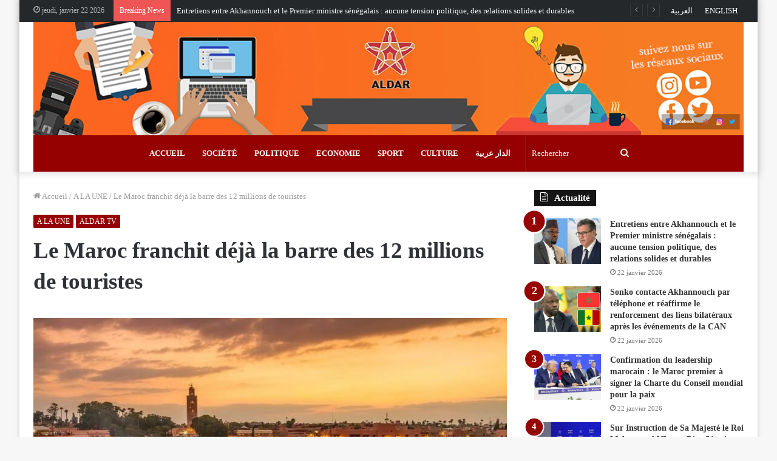

--- FILE ---
content_type: text/html; charset=UTF-8
request_url: https://fr.aldar.ma/17874.html
body_size: 17668
content:
<!DOCTYPE html>
<html lang="fr-FR" class="" data-skin="light" prefix="og: http://ogp.me/ns#" prefix="og: https://ogp.me/ns#">
<head>
	<meta charset="UTF-8" />
	<link rel="profile" href="https://gmpg.org/xfn/11" />
	
<meta http-equiv='x-dns-prefetch-control' content='on'>
<link rel='dns-prefetch' href='//cdnjs.cloudflare.com' />
<link rel='dns-prefetch' href='//ajax.googleapis.com' />
<link rel='dns-prefetch' href='//fonts.googleapis.com' />
<link rel='dns-prefetch' href='//fonts.gstatic.com' />
<link rel='dns-prefetch' href='//s.gravatar.com' />
<link rel='dns-prefetch' href='//www.google-analytics.com' />
<link rel='preload' as='image' href='https://fr.aldar.ma/wp-content/uploads/2020/12/BannerLogoAldarMaFR-copy.jpg'>
<link rel='preload' as='image' href='https://fr.aldar.ma/wp-content/uploads/2023/11/265085-780x470.jpg'>
<link rel='preload' as='font' href='https://fr.aldar.ma/wp-content/themes/jannah/assets/fonts/tielabs-fonticon/tielabs-fonticon.woff' type='font/woff' crossorigin='anonymous' />
<link rel='preload' as='font' href='https://fr.aldar.ma/wp-content/themes/jannah/assets/fonts/fontawesome/fa-solid-900.woff2' type='font/woff2' crossorigin='anonymous' />
<link rel='preload' as='font' href='https://fr.aldar.ma/wp-content/themes/jannah/assets/fonts/fontawesome/fa-brands-400.woff2' type='font/woff2' crossorigin='anonymous' />
<link rel='preload' as='font' href='https://fr.aldar.ma/wp-content/themes/jannah/assets/fonts/fontawesome/fa-regular-400.woff2' type='font/woff2' crossorigin='anonymous' />

<!-- Optimisation des moteurs de recherche par Rank Math PRO - https://rankmath.com/ -->
<title>Le Maroc franchit déjà la barre des 12 millions de touristes</title>
<meta name="description" content="A fin octobre, ils ont été 12,3 millions de touristes à avoir visité notre pays, marquant une croissance remarquable de 39% par rapport à la même période de"/>
<meta name="robots" content="follow, index, max-snippet:-1, max-video-preview:-1, max-image-preview:large"/>
<link rel="canonical" href="https://fr.aldar.ma/17874.html" />
<meta property="og:locale" content="fr_FR" />
<meta property="og:type" content="article" />
<meta property="og:title" content="Le Maroc franchit déjà la barre des 12 millions de touristes" />
<meta property="og:description" content="A fin octobre, ils ont été 12,3 millions de touristes à avoir visité notre pays, marquant une croissance remarquable de 39% par rapport à la même période de" />
<meta property="og:url" content="https://fr.aldar.ma/17874.html" />
<meta property="og:site_name" content="Aldar Français" />
<meta property="article:tag" content="Le Maroc franchit déjà la barre des 12 millions de touristes" />
<meta property="article:section" content="A LA UNE" />
<meta property="og:image" content="https://fr.aldar.ma/wp-content/uploads/2023/11/265085.jpg" />
<meta property="og:image:secure_url" content="https://fr.aldar.ma/wp-content/uploads/2023/11/265085.jpg" />
<meta property="og:image:width" content="1000" />
<meta property="og:image:height" content="600" />
<meta property="og:image:alt" content="Le Maroc franchit déjà la barre des 12 millions de touristes" />
<meta property="og:image:type" content="image/jpeg" />
<meta property="article:published_time" content="2023-11-13T14:40:20+01:00" />
<meta name="twitter:card" content="summary_large_image" />
<meta name="twitter:title" content="Le Maroc franchit déjà la barre des 12 millions de touristes" />
<meta name="twitter:description" content="A fin octobre, ils ont été 12,3 millions de touristes à avoir visité notre pays, marquant une croissance remarquable de 39% par rapport à la même période de" />
<meta name="twitter:image" content="https://fr.aldar.ma/wp-content/uploads/2023/11/265085.jpg" />
<meta name="twitter:label1" content="Écrit par" />
<meta name="twitter:data1" content="ald fr" />
<meta name="twitter:label2" content="Temps de lecture" />
<meta name="twitter:data2" content="Moins d’une minute" />
<script type="application/ld+json" class="rank-math-schema-pro">{"@context":"https://schema.org","@graph":[{"@type":["Person","Organization"],"@id":"https://fr.aldar.ma/#person","name":"ALDAR Fran\u00e7ais","logo":{"@type":"ImageObject","@id":"https://fr.aldar.ma/#logo","url":"https://fr.aldar.ma/wp-content/uploads/2020/12/ALDAR.jpg","contentUrl":"https://fr.aldar.ma/wp-content/uploads/2020/12/ALDAR.jpg","caption":"ALDAR Fran\u00e7ais","inLanguage":"fr-FR","width":"200","height":"152"},"image":{"@type":"ImageObject","@id":"https://fr.aldar.ma/#logo","url":"https://fr.aldar.ma/wp-content/uploads/2020/12/ALDAR.jpg","contentUrl":"https://fr.aldar.ma/wp-content/uploads/2020/12/ALDAR.jpg","caption":"ALDAR Fran\u00e7ais","inLanguage":"fr-FR","width":"200","height":"152"}},{"@type":"WebSite","@id":"https://fr.aldar.ma/#website","url":"https://fr.aldar.ma","name":"ALDAR Fran\u00e7ais","publisher":{"@id":"https://fr.aldar.ma/#person"},"inLanguage":"fr-FR"},{"@type":"ImageObject","@id":"https://fr.aldar.ma/wp-content/uploads/2023/11/265085.jpg","url":"https://fr.aldar.ma/wp-content/uploads/2023/11/265085.jpg","width":"1000","height":"600","inLanguage":"fr-FR"},{"@type":"WebPage","@id":"https://fr.aldar.ma/17874.html#webpage","url":"https://fr.aldar.ma/17874.html","name":"Le Maroc franchit d\u00e9j\u00e0 la barre des 12 millions de touristes","datePublished":"2023-11-13T14:40:20+01:00","dateModified":"2023-11-13T14:40:20+01:00","isPartOf":{"@id":"https://fr.aldar.ma/#website"},"primaryImageOfPage":{"@id":"https://fr.aldar.ma/wp-content/uploads/2023/11/265085.jpg"},"inLanguage":"fr-FR"},{"@type":"Person","@id":"https://fr.aldar.ma/author/aldfr","name":"ald fr","url":"https://fr.aldar.ma/author/aldfr","image":{"@type":"ImageObject","@id":"https://secure.gravatar.com/avatar/272e213b83414526cdefebdfaca17153?s=96&amp;d=mm&amp;r=g","url":"https://secure.gravatar.com/avatar/272e213b83414526cdefebdfaca17153?s=96&amp;d=mm&amp;r=g","caption":"ald fr","inLanguage":"fr-FR"}},{"@type":"Article","headline":"Le Maroc franchit d\u00e9j\u00e0 la barre des 12 millions de touristes","datePublished":"2023-11-13T14:40:20+01:00","dateModified":"2023-11-13T14:40:20+01:00","articleSection":"A LA UNE, ALDAR TV","author":{"@id":"https://fr.aldar.ma/author/aldfr","name":"ald fr"},"publisher":{"@id":"https://fr.aldar.ma/#person"},"description":"A fin octobre, ils ont \u00e9t\u00e9 12,3 millions de touristes \u00e0 avoir visit\u00e9 notre pays, marquant une croissance remarquable de 39% par rapport \u00e0 la m\u00eame p\u00e9riode de","name":"Le Maroc franchit d\u00e9j\u00e0 la barre des 12 millions de touristes","@id":"https://fr.aldar.ma/17874.html#richSnippet","isPartOf":{"@id":"https://fr.aldar.ma/17874.html#webpage"},"image":{"@id":"https://fr.aldar.ma/wp-content/uploads/2023/11/265085.jpg"},"inLanguage":"fr-FR","mainEntityOfPage":{"@id":"https://fr.aldar.ma/17874.html#webpage"}}]}</script>
<!-- /Extension Rank Math WordPress SEO -->

<link rel='dns-prefetch' href='//s.w.org' />
<link rel="alternate" type="application/rss+xml" title="Aldar Français &raquo; Flux" href="https://fr.aldar.ma/feed" />
<link rel="alternate" type="application/rss+xml" title="Aldar Français &raquo; Flux des commentaires" href="https://fr.aldar.ma/comments/feed" />
<link rel="alternate" type="application/rss+xml" title="Aldar Français &raquo; Le Maroc franchit déjà la barre des 12 millions de touristes Flux des commentaires" href="https://fr.aldar.ma/17874.html/feed" />

<meta property="og:title" content="Le Maroc franchit déjà la barre des 12 millions de touristes - Aldar Français" />
<meta property="og:type" content="article" />
<meta property="og:description" content="A fin octobre, ils ont été 12,3 millions de touristes à avoir visité notre pays, marquant une croiss" />
<meta property="og:url" content="https://fr.aldar.ma/17874.html" />
<meta property="og:site_name" content="Aldar Français" />
<meta property="og:image" content="https://fr.aldar.ma/wp-content/uploads/2023/11/265085-780x470.jpg" />
		<script type="text/javascript">
			window._wpemojiSettings = {"baseUrl":"https:\/\/s.w.org\/images\/core\/emoji\/13.0.1\/72x72\/","ext":".png","svgUrl":"https:\/\/s.w.org\/images\/core\/emoji\/13.0.1\/svg\/","svgExt":".svg","source":{"concatemoji":"https:\/\/fr.aldar.ma\/wp-includes\/js\/wp-emoji-release.min.js?ver=5.6.16"}};
			!function(e,a,t){var n,r,o,i=a.createElement("canvas"),p=i.getContext&&i.getContext("2d");function s(e,t){var a=String.fromCharCode;p.clearRect(0,0,i.width,i.height),p.fillText(a.apply(this,e),0,0);e=i.toDataURL();return p.clearRect(0,0,i.width,i.height),p.fillText(a.apply(this,t),0,0),e===i.toDataURL()}function c(e){var t=a.createElement("script");t.src=e,t.defer=t.type="text/javascript",a.getElementsByTagName("head")[0].appendChild(t)}for(o=Array("flag","emoji"),t.supports={everything:!0,everythingExceptFlag:!0},r=0;r<o.length;r++)t.supports[o[r]]=function(e){if(!p||!p.fillText)return!1;switch(p.textBaseline="top",p.font="600 32px Arial",e){case"flag":return s([127987,65039,8205,9895,65039],[127987,65039,8203,9895,65039])?!1:!s([55356,56826,55356,56819],[55356,56826,8203,55356,56819])&&!s([55356,57332,56128,56423,56128,56418,56128,56421,56128,56430,56128,56423,56128,56447],[55356,57332,8203,56128,56423,8203,56128,56418,8203,56128,56421,8203,56128,56430,8203,56128,56423,8203,56128,56447]);case"emoji":return!s([55357,56424,8205,55356,57212],[55357,56424,8203,55356,57212])}return!1}(o[r]),t.supports.everything=t.supports.everything&&t.supports[o[r]],"flag"!==o[r]&&(t.supports.everythingExceptFlag=t.supports.everythingExceptFlag&&t.supports[o[r]]);t.supports.everythingExceptFlag=t.supports.everythingExceptFlag&&!t.supports.flag,t.DOMReady=!1,t.readyCallback=function(){t.DOMReady=!0},t.supports.everything||(n=function(){t.readyCallback()},a.addEventListener?(a.addEventListener("DOMContentLoaded",n,!1),e.addEventListener("load",n,!1)):(e.attachEvent("onload",n),a.attachEvent("onreadystatechange",function(){"complete"===a.readyState&&t.readyCallback()})),(n=t.source||{}).concatemoji?c(n.concatemoji):n.wpemoji&&n.twemoji&&(c(n.twemoji),c(n.wpemoji)))}(window,document,window._wpemojiSettings);
		</script>
		<style type="text/css">
img.wp-smiley,
img.emoji {
	display: inline !important;
	border: none !important;
	box-shadow: none !important;
	height: 1em !important;
	width: 1em !important;
	margin: 0 .07em !important;
	vertical-align: -0.1em !important;
	background: none !important;
	padding: 0 !important;
}
</style>
	<link rel='stylesheet' id='tie-css-base-css'  href='https://fr.aldar.ma/wp-content/themes/jannah/assets/css/base.min.css?ver=5.2.1' type='text/css' media='all' />
<link rel='stylesheet' id='tie-css-styles-css'  href='https://fr.aldar.ma/wp-content/themes/jannah/assets/css/style.min.css?ver=5.2.1' type='text/css' media='all' />
<link rel='stylesheet' id='tie-css-widgets-css'  href='https://fr.aldar.ma/wp-content/themes/jannah/assets/css/widgets.min.css?ver=5.2.1' type='text/css' media='all' />
<link rel='stylesheet' id='tie-css-helpers-css'  href='https://fr.aldar.ma/wp-content/themes/jannah/assets/css/helpers.min.css?ver=5.2.1' type='text/css' media='all' />
<link rel='stylesheet' id='tie-fontawesome5-css'  href='https://fr.aldar.ma/wp-content/themes/jannah/assets/css/fontawesome.css?ver=5.2.1' type='text/css' media='all' />
<link rel='stylesheet' id='tie-css-ilightbox-css'  href='https://fr.aldar.ma/wp-content/themes/jannah/assets/ilightbox/dark-skin/skin.css?ver=5.2.1' type='text/css' media='all' />
<link rel='stylesheet' id='tie-css-shortcodes-css'  href='https://fr.aldar.ma/wp-content/themes/jannah/assets/css/plugins/shortcodes.min.css?ver=5.2.1' type='text/css' media='all' />
<link rel='stylesheet' id='tie-css-single-css'  href='https://fr.aldar.ma/wp-content/themes/jannah/assets/css/single.min.css?ver=5.2.1' type='text/css' media='all' />
<link rel='stylesheet' id='tie-css-print-css'  href='https://fr.aldar.ma/wp-content/themes/jannah/assets/css/print.css?ver=5.2.1' type='text/css' media='print' />
<style id='tie-css-print-inline-css' type='text/css'>
body{font-family: Georgia,serif;}.logo-text,h1,h2,h3,h4,h5,h6,.the-subtitle{font-family: Georgia,serif;}.entry-header h1.entry-title{font-size: 37px;}#the-post .entry-content,#the-post .entry-content p{font-size: 17px;letter-spacing: 1.8px;}@media (min-width: 992px){.full-width .fullwidth-slider-wrapper .thumb-overlay .thumb-content .thumb-title,.full-width .wide-next-prev-slider-wrapper .thumb-overlay .thumb-content .thumb-title,.full-width .wide-slider-with-navfor-wrapper .thumb-overlay .thumb-content .thumb-title,.full-width .boxed-slider-wrapper .thumb-overlay .thumb-title{font-weight: 700;}}@media (min-width: 992px){.has-sidebar .fullwidth-slider-wrapper .thumb-overlay .thumb-content .thumb-title,.has-sidebar .wide-next-prev-slider-wrapper .thumb-overlay .thumb-content .thumb-title,.has-sidebar .wide-slider-with-navfor-wrapper .thumb-overlay .thumb-content .thumb-title,.has-sidebar .boxed-slider-wrapper .thumb-overlay .thumb-title{font-weight: 700;}}@media (min-width: 768px){#tie-wrapper .main-slider.grid-3-slides .slide .grid-item:nth-child(1) .thumb-title,#tie-wrapper .main-slider.grid-5-first-big .slide .grid-item:nth-child(1) .thumb-title,#tie-wrapper .main-slider.grid-5-big-centerd .slide .grid-item:nth-child(1) .thumb-title,#tie-wrapper .main-slider.grid-4-big-first-half-second .slide .grid-item:nth-child(1) .thumb-title,#tie-wrapper .main-slider.grid-2-big .thumb-overlay .thumb-title,#tie-wrapper .wide-slider-three-slids-wrapper .thumb-title{font-weight: 700;}}.brand-title,a:hover,.tie-popup-search-submit,#logo.text-logo a,.theme-header nav .components #search-submit:hover,.theme-header .header-nav .components > li:hover > a,.theme-header .header-nav .components li a:hover,.main-menu ul.cats-vertical li a.is-active,.main-menu ul.cats-vertical li a:hover,.main-nav li.mega-menu .post-meta a:hover,.main-nav li.mega-menu .post-box-title a:hover,.search-in-main-nav.autocomplete-suggestions a:hover,#main-nav .menu ul:not(.cats-horizontal) li:hover > a,#main-nav .menu ul li.current-menu-item:not(.mega-link-column) > a,.top-nav .menu li:hover > a,.top-nav .menu > .tie-current-menu > a,.search-in-top-nav.autocomplete-suggestions .post-title a:hover,div.mag-box .mag-box-options .mag-box-filter-links a.active,.mag-box-filter-links .flexMenu-viewMore:hover > a,.stars-rating-active,body .tabs.tabs .active > a,.video-play-icon,.spinner-circle:after,#go-to-content:hover,.comment-list .comment-author .fn,.commentlist .comment-author .fn,blockquote::before,blockquote cite,blockquote.quote-simple p,.multiple-post-pages a:hover,#story-index li .is-current,.latest-tweets-widget .twitter-icon-wrap span,.wide-slider-nav-wrapper .slide,.wide-next-prev-slider-wrapper .tie-slider-nav li:hover span,.review-final-score h3,#mobile-menu-icon:hover .menu-text,body .entry a,.dark-skin body .entry a,.entry .post-bottom-meta a:hover,.comment-list .comment-content a,q a,blockquote a,.widget.tie-weather-widget .icon-basecloud-bg:after,.site-footer a:hover,.site-footer .stars-rating-active,.site-footer .twitter-icon-wrap span,.site-info a:hover{color: #950001;}#instagram-link a:hover{color: #950001 !important;border-color: #950001 !important;}#theme-header #main-nav .spinner-circle:after{color: #333333;}[type='submit'],.button,.generic-button a,.generic-button button,.theme-header .header-nav .comp-sub-menu a.button.guest-btn:hover,.theme-header .header-nav .comp-sub-menu a.checkout-button,nav.main-nav .menu > li.tie-current-menu > a,nav.main-nav .menu > li:hover > a,.main-menu .mega-links-head:after,.main-nav .mega-menu.mega-cat .cats-horizontal li a.is-active,#mobile-menu-icon:hover .nav-icon,#mobile-menu-icon:hover .nav-icon:before,#mobile-menu-icon:hover .nav-icon:after,.search-in-main-nav.autocomplete-suggestions a.button,.search-in-top-nav.autocomplete-suggestions a.button,.spinner > div,.post-cat,.pages-numbers li.current span,.multiple-post-pages > span,#tie-wrapper .mejs-container .mejs-controls,.mag-box-filter-links a:hover,.slider-arrow-nav a:not(.pagination-disabled):hover,.comment-list .reply a:hover,.commentlist .reply a:hover,#reading-position-indicator,#story-index-icon,.videos-block .playlist-title,.review-percentage .review-item span span,.tie-slick-dots li.slick-active button,.tie-slick-dots li button:hover,.digital-rating-static,.timeline-widget li a:hover .date:before,#wp-calendar #today,.posts-list-counter li:before,.cat-counter a + span,.tie-slider-nav li span:hover,.fullwidth-area .widget_tag_cloud .tagcloud a:hover,.magazine2:not(.block-head-4) .dark-widgetized-area ul.tabs a:hover,.magazine2:not(.block-head-4) .dark-widgetized-area ul.tabs .active a,.magazine1 .dark-widgetized-area ul.tabs a:hover,.magazine1 .dark-widgetized-area ul.tabs .active a,.block-head-4.magazine2 .dark-widgetized-area .tabs.tabs .active a,.block-head-4.magazine2 .dark-widgetized-area .tabs > .active a:before,.block-head-4.magazine2 .dark-widgetized-area .tabs > .active a:after,.demo_store,.demo #logo:after,.demo #sticky-logo:after,.widget.tie-weather-widget,span.video-close-btn:hover,#go-to-top,.latest-tweets-widget .slider-links .button:not(:hover){background-color: #950001;color: #FFFFFF;}.tie-weather-widget .widget-title .the-subtitle,.block-head-4.magazine2 #footer .tabs .active a:hover{color: #FFFFFF;}pre,code,.pages-numbers li.current span,.theme-header .header-nav .comp-sub-menu a.button.guest-btn:hover,.multiple-post-pages > span,.post-content-slideshow .tie-slider-nav li span:hover,#tie-body .tie-slider-nav li > span:hover,.slider-arrow-nav a:not(.pagination-disabled):hover,.main-nav .mega-menu.mega-cat .cats-horizontal li a.is-active,.main-nav .mega-menu.mega-cat .cats-horizontal li a:hover,.main-menu .menu > li > .menu-sub-content{border-color: #950001;}.main-menu .menu > li.tie-current-menu{border-bottom-color: #950001;}.top-nav .menu li.tie-current-menu > a:before,.top-nav .menu li.menu-item-has-children:hover > a:before{border-top-color: #950001;}.main-nav .main-menu .menu > li.tie-current-menu > a:before,.main-nav .main-menu .menu > li:hover > a:before{border-top-color: #FFFFFF;}header.main-nav-light .main-nav .menu-item-has-children li:hover > a:before,header.main-nav-light .main-nav .mega-menu li:hover > a:before{border-left-color: #950001;}.rtl header.main-nav-light .main-nav .menu-item-has-children li:hover > a:before,.rtl header.main-nav-light .main-nav .mega-menu li:hover > a:before{border-right-color: #950001;border-left-color: transparent;}.top-nav ul.menu li .menu-item-has-children:hover > a:before{border-top-color: transparent;border-left-color: #950001;}.rtl .top-nav ul.menu li .menu-item-has-children:hover > a:before{border-left-color: transparent;border-right-color: #950001;}::-moz-selection{background-color: #950001;color: #FFFFFF;}::selection{background-color: #950001;color: #FFFFFF;}circle.circle_bar{stroke: #950001;}#reading-position-indicator{box-shadow: 0 0 10px rgba( 149,0,1,0.7);}#logo.text-logo a:hover,body .entry a:hover,.dark-skin body .entry a:hover,.comment-list .comment-content a:hover,.block-head-4.magazine2 .site-footer .tabs li a:hover,q a:hover,blockquote a:hover{color: #630000;}.button:hover,input[type='submit']:hover,.generic-button a:hover,.generic-button button:hover,a.post-cat:hover,.site-footer .button:hover,.site-footer [type='submit']:hover,.search-in-main-nav.autocomplete-suggestions a.button:hover,.search-in-top-nav.autocomplete-suggestions a.button:hover,.theme-header .header-nav .comp-sub-menu a.checkout-button:hover{background-color: #630000;color: #FFFFFF;}.theme-header .header-nav .comp-sub-menu a.checkout-button:not(:hover),body .entry a.button{color: #FFFFFF;}#story-index.is-compact .story-index-content{background-color: #950001;}#story-index.is-compact .story-index-content a,#story-index.is-compact .story-index-content .is-current{color: #FFFFFF;}#tie-body .has-block-head-4,#tie-body .mag-box-title h3,#tie-body .comment-reply-title,#tie-body .related.products > h2,#tie-body .up-sells > h2,#tie-body .cross-sells > h2,#tie-body .cart_totals > h2,#tie-body .bbp-form legend,#tie-body .mag-box-title h3 a,#tie-body .section-title-default a,#tie-body #cancel-comment-reply-link {color: #FFFFFF;}#tie-body .has-block-head-4:before,#tie-body .mag-box-title h3:before,#tie-body .comment-reply-title:before,#tie-body .related.products > h2:before,#tie-body .up-sells > h2:before,#tie-body .cross-sells > h2:before,#tie-body .cart_totals > h2:before,#tie-body .bbp-form legend:before {background-color: #950001;}#tie-body .block-more-button{color: #950001;}#tie-body .block-more-button:hover{color: #630000;}#tie-body .tabs,#tie-body .tabs .flexMenu-popup{border-color: #950001;}#tie-body .tabs li a{color: #950001;}#tie-body .tabs li a:hover{color: #630000;}#tie-body .tabs li.active a{color: #FFFFFF;background-color: #950001;}.brand-title,a:hover,.tie-popup-search-submit,#logo.text-logo a,.theme-header nav .components #search-submit:hover,.theme-header .header-nav .components > li:hover > a,.theme-header .header-nav .components li a:hover,.main-menu ul.cats-vertical li a.is-active,.main-menu ul.cats-vertical li a:hover,.main-nav li.mega-menu .post-meta a:hover,.main-nav li.mega-menu .post-box-title a:hover,.search-in-main-nav.autocomplete-suggestions a:hover,#main-nav .menu ul:not(.cats-horizontal) li:hover > a,#main-nav .menu ul li.current-menu-item:not(.mega-link-column) > a,.top-nav .menu li:hover > a,.top-nav .menu > .tie-current-menu > a,.search-in-top-nav.autocomplete-suggestions .post-title a:hover,div.mag-box .mag-box-options .mag-box-filter-links a.active,.mag-box-filter-links .flexMenu-viewMore:hover > a,.stars-rating-active,body .tabs.tabs .active > a,.video-play-icon,.spinner-circle:after,#go-to-content:hover,.comment-list .comment-author .fn,.commentlist .comment-author .fn,blockquote::before,blockquote cite,blockquote.quote-simple p,.multiple-post-pages a:hover,#story-index li .is-current,.latest-tweets-widget .twitter-icon-wrap span,.wide-slider-nav-wrapper .slide,.wide-next-prev-slider-wrapper .tie-slider-nav li:hover span,.review-final-score h3,#mobile-menu-icon:hover .menu-text,body .entry a,.dark-skin body .entry a,.entry .post-bottom-meta a:hover,.comment-list .comment-content a,q a,blockquote a,.widget.tie-weather-widget .icon-basecloud-bg:after,.site-footer a:hover,.site-footer .stars-rating-active,.site-footer .twitter-icon-wrap span,.site-info a:hover{color: #950001;}#instagram-link a:hover{color: #950001 !important;border-color: #950001 !important;}#theme-header #main-nav .spinner-circle:after{color: #333333;}[type='submit'],.button,.generic-button a,.generic-button button,.theme-header .header-nav .comp-sub-menu a.button.guest-btn:hover,.theme-header .header-nav .comp-sub-menu a.checkout-button,nav.main-nav .menu > li.tie-current-menu > a,nav.main-nav .menu > li:hover > a,.main-menu .mega-links-head:after,.main-nav .mega-menu.mega-cat .cats-horizontal li a.is-active,#mobile-menu-icon:hover .nav-icon,#mobile-menu-icon:hover .nav-icon:before,#mobile-menu-icon:hover .nav-icon:after,.search-in-main-nav.autocomplete-suggestions a.button,.search-in-top-nav.autocomplete-suggestions a.button,.spinner > div,.post-cat,.pages-numbers li.current span,.multiple-post-pages > span,#tie-wrapper .mejs-container .mejs-controls,.mag-box-filter-links a:hover,.slider-arrow-nav a:not(.pagination-disabled):hover,.comment-list .reply a:hover,.commentlist .reply a:hover,#reading-position-indicator,#story-index-icon,.videos-block .playlist-title,.review-percentage .review-item span span,.tie-slick-dots li.slick-active button,.tie-slick-dots li button:hover,.digital-rating-static,.timeline-widget li a:hover .date:before,#wp-calendar #today,.posts-list-counter li:before,.cat-counter a + span,.tie-slider-nav li span:hover,.fullwidth-area .widget_tag_cloud .tagcloud a:hover,.magazine2:not(.block-head-4) .dark-widgetized-area ul.tabs a:hover,.magazine2:not(.block-head-4) .dark-widgetized-area ul.tabs .active a,.magazine1 .dark-widgetized-area ul.tabs a:hover,.magazine1 .dark-widgetized-area ul.tabs .active a,.block-head-4.magazine2 .dark-widgetized-area .tabs.tabs .active a,.block-head-4.magazine2 .dark-widgetized-area .tabs > .active a:before,.block-head-4.magazine2 .dark-widgetized-area .tabs > .active a:after,.demo_store,.demo #logo:after,.demo #sticky-logo:after,.widget.tie-weather-widget,span.video-close-btn:hover,#go-to-top,.latest-tweets-widget .slider-links .button:not(:hover){background-color: #950001;color: #FFFFFF;}.tie-weather-widget .widget-title .the-subtitle,.block-head-4.magazine2 #footer .tabs .active a:hover{color: #FFFFFF;}pre,code,.pages-numbers li.current span,.theme-header .header-nav .comp-sub-menu a.button.guest-btn:hover,.multiple-post-pages > span,.post-content-slideshow .tie-slider-nav li span:hover,#tie-body .tie-slider-nav li > span:hover,.slider-arrow-nav a:not(.pagination-disabled):hover,.main-nav .mega-menu.mega-cat .cats-horizontal li a.is-active,.main-nav .mega-menu.mega-cat .cats-horizontal li a:hover,.main-menu .menu > li > .menu-sub-content{border-color: #950001;}.main-menu .menu > li.tie-current-menu{border-bottom-color: #950001;}.top-nav .menu li.tie-current-menu > a:before,.top-nav .menu li.menu-item-has-children:hover > a:before{border-top-color: #950001;}.main-nav .main-menu .menu > li.tie-current-menu > a:before,.main-nav .main-menu .menu > li:hover > a:before{border-top-color: #FFFFFF;}header.main-nav-light .main-nav .menu-item-has-children li:hover > a:before,header.main-nav-light .main-nav .mega-menu li:hover > a:before{border-left-color: #950001;}.rtl header.main-nav-light .main-nav .menu-item-has-children li:hover > a:before,.rtl header.main-nav-light .main-nav .mega-menu li:hover > a:before{border-right-color: #950001;border-left-color: transparent;}.top-nav ul.menu li .menu-item-has-children:hover > a:before{border-top-color: transparent;border-left-color: #950001;}.rtl .top-nav ul.menu li .menu-item-has-children:hover > a:before{border-left-color: transparent;border-right-color: #950001;}::-moz-selection{background-color: #950001;color: #FFFFFF;}::selection{background-color: #950001;color: #FFFFFF;}circle.circle_bar{stroke: #950001;}#reading-position-indicator{box-shadow: 0 0 10px rgba( 149,0,1,0.7);}#logo.text-logo a:hover,body .entry a:hover,.dark-skin body .entry a:hover,.comment-list .comment-content a:hover,.block-head-4.magazine2 .site-footer .tabs li a:hover,q a:hover,blockquote a:hover{color: #630000;}.button:hover,input[type='submit']:hover,.generic-button a:hover,.generic-button button:hover,a.post-cat:hover,.site-footer .button:hover,.site-footer [type='submit']:hover,.search-in-main-nav.autocomplete-suggestions a.button:hover,.search-in-top-nav.autocomplete-suggestions a.button:hover,.theme-header .header-nav .comp-sub-menu a.checkout-button:hover{background-color: #630000;color: #FFFFFF;}.theme-header .header-nav .comp-sub-menu a.checkout-button:not(:hover),body .entry a.button{color: #FFFFFF;}#story-index.is-compact .story-index-content{background-color: #950001;}#story-index.is-compact .story-index-content a,#story-index.is-compact .story-index-content .is-current{color: #FFFFFF;}#tie-body .has-block-head-4,#tie-body .mag-box-title h3,#tie-body .comment-reply-title,#tie-body .related.products > h2,#tie-body .up-sells > h2,#tie-body .cross-sells > h2,#tie-body .cart_totals > h2,#tie-body .bbp-form legend,#tie-body .mag-box-title h3 a,#tie-body .section-title-default a,#tie-body #cancel-comment-reply-link {color: #FFFFFF;}#tie-body .has-block-head-4:before,#tie-body .mag-box-title h3:before,#tie-body .comment-reply-title:before,#tie-body .related.products > h2:before,#tie-body .up-sells > h2:before,#tie-body .cross-sells > h2:before,#tie-body .cart_totals > h2:before,#tie-body .bbp-form legend:before {background-color: #950001;}#tie-body .block-more-button{color: #950001;}#tie-body .block-more-button:hover{color: #630000;}#tie-body .tabs,#tie-body .tabs .flexMenu-popup{border-color: #950001;}#tie-body .tabs li a{color: #950001;}#tie-body .tabs li a:hover{color: #630000;}#tie-body .tabs li.active a{color: #FFFFFF;background-color: #950001;}#top-nav,#top-nav .sub-menu,#top-nav .comp-sub-menu,#top-nav .ticker-content,#top-nav .ticker-swipe,.top-nav-boxed #top-nav .topbar-wrapper,.search-in-top-nav.autocomplete-suggestions,#top-nav .guest-btn:not(:hover){background-color : #25282b;}#top-nav *,.search-in-top-nav.autocomplete-suggestions{border-color: rgba( 255,255,255,0.08);}#top-nav .icon-basecloud-bg:after{color: #25282b;}#top-nav a:not(:hover),#top-nav input,#top-nav #search-submit,#top-nav .fa-spinner,#top-nav .dropdown-social-icons li a span,#top-nav .components > li .social-link:not(:hover) span,.search-in-top-nav.autocomplete-suggestions a{color: #ffffff;}#top-nav .menu-item-has-children > a:before{border-top-color: #ffffff;}#top-nav li .menu-item-has-children > a:before{border-top-color: transparent;border-left-color: #ffffff;}.rtl #top-nav .menu li .menu-item-has-children > a:before{border-left-color: transparent;border-right-color: #ffffff;}#top-nav input::-moz-placeholder{color: #ffffff;}#top-nav input:-moz-placeholder{color: #ffffff;}#top-nav input:-ms-input-placeholder{color: #ffffff;}#top-nav input::-webkit-input-placeholder{color: #ffffff;}#top-nav .comp-sub-menu .button:hover,#top-nav .checkout-button,.search-in-top-nav.autocomplete-suggestions .button{background-color: #950001;}#top-nav a:hover,#top-nav .menu li:hover > a,#top-nav .menu > .tie-current-menu > a,#top-nav .components > li:hover > a,#top-nav .components #search-submit:hover,.search-in-top-nav.autocomplete-suggestions .post-title a:hover{color: #950001;}#top-nav .comp-sub-menu .button:hover{border-color: #950001;}#top-nav .tie-current-menu > a:before,#top-nav .menu .menu-item-has-children:hover > a:before{border-top-color: #950001;}#top-nav .menu li .menu-item-has-children:hover > a:before{border-top-color: transparent;border-left-color: #950001;}.rtl #top-nav .menu li .menu-item-has-children:hover > a:before{border-left-color: transparent;border-right-color: #950001;}#top-nav .comp-sub-menu .button:hover,#top-nav .comp-sub-menu .checkout-button,.search-in-top-nav.autocomplete-suggestions .button{color: #FFFFFF;}#top-nav .comp-sub-menu .checkout-button:hover,.search-in-top-nav.autocomplete-suggestions .button:hover{background-color: #770000;}#top-nav,#top-nav .comp-sub-menu,#top-nav .tie-weather-widget{color: #aaaaaa;}.search-in-top-nav.autocomplete-suggestions .post-meta,.search-in-top-nav.autocomplete-suggestions .post-meta a:not(:hover){color: rgba( 170,170,170,0.7 );}#top-nav .weather-icon .icon-cloud,#top-nav .weather-icon .icon-basecloud-bg,#top-nav .weather-icon .icon-cloud-behind{color: #aaaaaa !important;}#main-nav .main-menu-wrapper,#main-nav .menu-sub-content,#main-nav .comp-sub-menu,#main-nav .guest-btn:not(:hover),#main-nav ul.cats-vertical li a.is-active,#main-nav ul.cats-vertical li a:hover.search-in-main-nav.autocomplete-suggestions{background-color: #950001;}#main-nav{border-width: 0;}#theme-header #main-nav:not(.fixed-nav){bottom: 0;}#main-nav .icon-basecloud-bg:after{color: #950001;}#main-nav *,.search-in-main-nav.autocomplete-suggestions{border-color: rgba(255,255,255,0.07);}.main-nav-boxed #main-nav .main-menu-wrapper{border-width: 0;}#main-nav .menu li.menu-item-has-children > a:before,#main-nav .main-menu .mega-menu > a:before{border-top-color: #ffffff;}#main-nav .menu li .menu-item-has-children > a:before,#main-nav .mega-menu .menu-item-has-children > a:before{border-top-color: transparent;border-left-color: #ffffff;}.rtl #main-nav .menu li .menu-item-has-children > a:before,.rtl #main-nav .mega-menu .menu-item-has-children > a:before{border-left-color: transparent;border-right-color: #ffffff;}#main-nav a:not(:hover),#main-nav a.social-link:not(:hover) span,#main-nav .dropdown-social-icons li a span,.search-in-main-nav.autocomplete-suggestions a{color: #ffffff;}#main-nav .comp-sub-menu .button:hover,#main-nav .menu > li.tie-current-menu,#main-nav .menu > li > .menu-sub-content,#main-nav .cats-horizontal a.is-active,#main-nav .cats-horizontal a:hover{border-color: #333333;}#main-nav .menu > li.tie-current-menu > a,#main-nav .menu > li:hover > a,#main-nav .mega-links-head:after,#main-nav .comp-sub-menu .button:hover,#main-nav .comp-sub-menu .checkout-button,#main-nav .cats-horizontal a.is-active,#main-nav .cats-horizontal a:hover,.search-in-main-nav.autocomplete-suggestions .button,#main-nav .spinner > div{background-color: #333333;}#main-nav .menu ul li:hover > a,#main-nav .menu ul li.current-menu-item:not(.mega-link-column) > a,#main-nav .components a:hover,#main-nav .components > li:hover > a,#main-nav #search-submit:hover,#main-nav .cats-vertical a.is-active,#main-nav .cats-vertical a:hover,#main-nav .mega-menu .post-meta a:hover,#main-nav .mega-menu .post-box-title a:hover,.search-in-main-nav.autocomplete-suggestions a:hover,#main-nav .spinner-circle:after{color: #333333;}#main-nav .menu > li.tie-current-menu > a,#main-nav .menu > li:hover > a,#main-nav .components .button:hover,#main-nav .comp-sub-menu .checkout-button,.theme-header #main-nav .mega-menu .cats-horizontal a.is-active,.theme-header #main-nav .mega-menu .cats-horizontal a:hover,.search-in-main-nav.autocomplete-suggestions a.button{color: #FFFFFF;}#main-nav .menu > li.tie-current-menu > a:before,#main-nav .menu > li:hover > a:before{border-top-color: #FFFFFF;}.main-nav-light #main-nav .menu-item-has-children li:hover > a:before,.main-nav-light #main-nav .mega-menu li:hover > a:before{border-left-color: #333333;}.rtl .main-nav-light #main-nav .menu-item-has-children li:hover > a:before,.rtl .main-nav-light #main-nav .mega-menu li:hover > a:before{border-right-color: #333333;border-left-color: transparent;}.search-in-main-nav.autocomplete-suggestions .button:hover,#main-nav .comp-sub-menu .checkout-button:hover{background-color: #151515;}#main-nav,#main-nav input,#main-nav #search-submit,#main-nav .fa-spinner,#main-nav .comp-sub-menu,#main-nav .tie-weather-widget{color: #e8e8e8;}#main-nav input::-moz-placeholder{color: #e8e8e8;}#main-nav input:-moz-placeholder{color: #e8e8e8;}#main-nav input:-ms-input-placeholder{color: #e8e8e8;}#main-nav input::-webkit-input-placeholder{color: #e8e8e8;}#main-nav .mega-menu .post-meta,#main-nav .mega-menu .post-meta a,.search-in-main-nav.autocomplete-suggestions .post-meta{color: rgba(232,232,232,0.6);}#main-nav .weather-icon .icon-cloud,#main-nav .weather-icon .icon-basecloud-bg,#main-nav .weather-icon .icon-cloud-behind{color: #e8e8e8 !important;}
</style>
<script type='text/javascript' src='https://fr.aldar.ma/wp-includes/js/jquery/jquery.min.js?ver=3.5.1' id='jquery-core-js'></script>
<script type='text/javascript' src='https://fr.aldar.ma/wp-includes/js/jquery/jquery-migrate.min.js?ver=3.3.2' id='jquery-migrate-js'></script>
<link rel="https://api.w.org/" href="https://fr.aldar.ma/wp-json/" /><link rel="alternate" type="application/json" href="https://fr.aldar.ma/wp-json/wp/v2/posts/17874" /><meta name="generator" content="WordPress 5.6.16" />
<link rel='shortlink' href='https://fr.aldar.ma/?p=17874' />
<link rel="alternate" type="application/json+oembed" href="https://fr.aldar.ma/wp-json/oembed/1.0/embed?url=https%3A%2F%2Ffr.aldar.ma%2F17874.html" />
<link rel="alternate" type="text/xml+oembed" href="https://fr.aldar.ma/wp-json/oembed/1.0/embed?url=https%3A%2F%2Ffr.aldar.ma%2F17874.html&#038;format=xml" />
 <meta name="description" content="A fin octobre, ils ont été 12,3 millions de touristes à avoir visité notre pays, marquant une croissance remarquable de 39% par rapport à la même péri" /><meta http-equiv="X-UA-Compatible" content="IE=edge"><!-- Start Alexa Certify Javascript -->
<script type="text/javascript">
_atrk_opts = { atrk_acct:"4B6tf1a0mz00EW", domain:"aldar.ma",dynamic: true};
(function() { var as = document.createElement('script'); as.type = 'text/javascript'; as.async = true; as.src = "https://certify-js.alexametrics.com/atrk.js"; var s = document.getElementsByTagName('script')[0];s.parentNode.insertBefore(as, s); })();
</script>
<noscript><img src="https://certify.alexametrics.com/atrk.gif?account=4B6tf1a0mz00EW" style="display:none" height="1" width="1" alt="" /></noscript>
<!-- End Alexa Certify Javascript -->  
<!-- Global site tag (gtag.js) - Google Analytics -->
<script async src="https://www.googletagmanager.com/gtag/js?id=UA-154890861-1"></script>
<script>
  window.dataLayer = window.dataLayer || [];
  function gtag(){dataLayer.push(arguments);}
  gtag('js', new Date());

  gtag('config', 'UA-154890861-1');
</script>
<script async src="https://securepubads.g.doubleclick.net/tag/js/gpt.js"></script>
<script>
  window.googletag = window.googletag || {cmd: []};
  googletag.cmd.push(function() {
    googletag.defineSlot('/24094414/Aldar970', [[300, 37], [900, 250], [970, 250], [300, 77], [728, 90]], 'div-gpt-ad-1606513692738-0').addService(googletag.pubads());
    googletag.pubads().enableSingleRequest();
    googletag.enableServices();
  });
</script>
<meta name="theme-color" content="#950001" /><meta name="viewport" content="width=device-width, initial-scale=1.0" /></head>

<body id="tie-body" class="post-template-default single single-post postid-17874 single-format-standard tie-no-js boxed-layout wrapper-has-shadow block-head-4 magazine2 is-thumb-overlay-disabled is-desktop is-header-layout-2 sidebar-right has-sidebar post-layout-1 narrow-title-narrow-media is-standard-format has-mobile-share">



<div class="background-overlay">

	<div id="tie-container" class="site tie-container">

		
		<div id="tie-wrapper">

			
<header id="theme-header" class="theme-header header-layout-2 main-nav-dark main-nav-default-dark main-nav-below main-nav-boxed no-stream-item top-nav-active top-nav-light top-nav-default-light top-nav-above has-shadow has-full-width-logo mobile-components-row mobile-header-default">
	
<nav id="top-nav"  class="has-date-breaking-menu top-nav header-nav has-breaking-news" aria-label="Navigation secondaire">
	<div class="container">
		<div class="topbar-wrapper">

			
					<div class="topbar-today-date tie-icon">
						jeudi, janvier 22 2026					</div>
					
			<div class="tie-alignleft">
				
<div class="breaking controls-is-active">

	<span class="breaking-title">
		<span class="tie-icon-bolt breaking-icon" aria-hidden="true"></span>
		<span class="breaking-title-text">Breaking News</span>
	</span>

	<ul id="breaking-news-in-header" class="breaking-news" data-type="reveal" data-arrows="true">

		
							<li class="news-item">
								<a href="https://fr.aldar.ma/40376.html">Entretiens entre Akhannouch et le Premier ministre sénégalais : aucune tension politique, des relations solides et durables</a>
							</li>

							
							<li class="news-item">
								<a href="https://fr.aldar.ma/40373.html">Sonko contacte Akhannouch par téléphone et réaffirme le renforcement des liens bilatéraux après les événements de la CAN</a>
							</li>

							
							<li class="news-item">
								<a href="https://fr.aldar.ma/40371.html">Confirmation du leadership marocain : le Maroc premier à signer la Charte du Conseil mondial pour la paix</a>
							</li>

							
							<li class="news-item">
								<a href="https://fr.aldar.ma/40361.html">Sur Instruction de Sa Majesté le Roi Mohammed VI, que Dieu L&rsquo;assiste, Président du Comité Al-Qods, le ministre des Affaires étrangères, de la Coopération africaine et des Marocains résidant à l’étranger, M. Nasser Bourita, a procédé, ce jeudi, à Davos en Suisse, à la signature de la Charte constitutive du Conseil de Paix, et ce lors d’une cérémonie présidée par le Président des États-Unis d’Amérique, Son Excellence M. Donald J. Trump.</a>
							</li>

							
							<li class="news-item">
								<a href="https://fr.aldar.ma/40356.html">La Chine en finale de la Coupe d’Asie U23 pour la première fois</a>
							</li>

							
							<li class="news-item">
								<a href="https://fr.aldar.ma/40352.html">Entretien téléphonique entre Akhannouch et Sánchez : le chef du gouvernement exprime la solidarité du Maroc avec l’Espagne après les accidents ferroviaires et réaffirme un partenariat solide entre les deux pays</a>
							</li>

							
							<li class="news-item">
								<a href="https://fr.aldar.ma/40349.html">Après le choc de la CAN..une seule question cruciale : Regragui va-t-il partir ?</a>
							</li>

							
							<li class="news-item">
								<a href="https://fr.aldar.ma/40346.html">La Chine réalise 50 lancements spatiaux commerciaux en une seule année</a>
							</li>

							
							<li class="news-item">
								<a href="https://fr.aldar.ma/40341.html">Achraf Hakimi sort du silence de la douleur… Le capitaine des Lions de l’Atlas remercie le roi Mohammed VI et salue le soutien de Fouzi Lekjaa</a>
							</li>

							
							<li class="news-item">
								<a href="https://fr.aldar.ma/40337.html">Rabat: Les allégations sur le décès suspect d’un journaliste malien sont infondées (Procureur général du Roi)</a>
							</li>

							
	</ul>
</div><!-- #breaking /-->
			</div><!-- .tie-alignleft /-->

			<div class="tie-alignright">
				<div class="top-menu header-menu"><ul id="menu-sites" class="menu"><li id="menu-item-1015" class="menu-item menu-item-type-custom menu-item-object-custom menu-item-1015"><a href="https://aldar.ma/">العربية</a></li>
<li id="menu-item-1016" class="menu-item menu-item-type-custom menu-item-object-custom menu-item-1016"><a href="https://en.aldar.ma/">ENGLISH</a></li>
</ul></div>			</div><!-- .tie-alignright /-->

		</div><!-- .topbar-wrapper /-->
	</div><!-- .container /-->
</nav><!-- #top-nav /-->

<div class="container header-container">
	<div class="tie-row logo-row">

		
		<div class="logo-wrapper">
			<div class="tie-col-md-4 logo-container clearfix">
				<div id="mobile-header-components-area_1" class="mobile-header-components"><ul class="components"><li class="mobile-component_menu custom-menu-link"><a href="#" id="mobile-menu-icon" class=""><span class="tie-mobile-menu-icon tie-icon-dots-three-horizontal"></span><span class="screen-reader-text">Menu</span></a></li></ul></div>
		<div id="logo" class="image-logo" >

			
			<a title="Aldar Français" href="https://fr.aldar.ma/">
				
				<picture class="tie-logo-default tie-logo-picture">
					<source class="tie-logo-source-default tie-logo-source" srcset="https://fr.aldar.ma/wp-content/uploads/2020/12/BannerLogoAldarMaFR-copy.jpg">
					<img class="tie-logo-img-default tie-logo-img" src="https://fr.aldar.ma/wp-content/uploads/2020/12/BannerLogoAldarMaFR-copy.jpg" alt="Aldar Français" width="1100" height="176" />
				</picture>
						</a>

			
		</div><!-- #logo /-->

		<div id="mobile-header-components-area_2" class="mobile-header-components"><ul class="components"><li class="mobile-component_search custom-menu-link">
				<a href="#" class="tie-search-trigger-mobile">
					<span class="tie-icon-search tie-search-icon" aria-hidden="true"></span>
					<span class="screen-reader-text">Rechercher</span>
				</a>
			</li></ul></div>			</div><!-- .tie-col /-->
		</div><!-- .logo-wrapper /-->

		
	</div><!-- .tie-row /-->
</div><!-- .container /-->

<div class="main-nav-wrapper">
	<nav id="main-nav" data-skin="search-in-main-nav" class="main-nav header-nav live-search-parent"  aria-label="Navigation principale">
		<div class="container">

			<div class="main-menu-wrapper">

				
				<div id="menu-components-wrap">

					
					<div class="main-menu main-menu-wrap tie-alignleft">
						<div id="main-nav-menu" class="main-menu header-menu"><ul id="menu-menu-p" class="menu" role="menubar"><li id="menu-item-92" class="menu-item menu-item-type-post_type menu-item-object-page menu-item-home menu-item-92"><a href="https://fr.aldar.ma/">ACCUEIL</a></li>
<li id="menu-item-50" class="menu-item menu-item-type-taxonomy menu-item-object-category menu-item-50"><a href="https://fr.aldar.ma/category/societe">SOCIÉTÉ</a></li>
<li id="menu-item-51" class="menu-item menu-item-type-taxonomy menu-item-object-category menu-item-51"><a href="https://fr.aldar.ma/category/politique">POLITIQUE</a></li>
<li id="menu-item-52" class="menu-item menu-item-type-taxonomy menu-item-object-category menu-item-52"><a href="https://fr.aldar.ma/category/economie">ECONOMIE</a></li>
<li id="menu-item-53" class="menu-item menu-item-type-taxonomy menu-item-object-category menu-item-53"><a href="https://fr.aldar.ma/category/sport">SPORT</a></li>
<li id="menu-item-54" class="menu-item menu-item-type-taxonomy menu-item-object-category menu-item-54"><a href="https://fr.aldar.ma/category/culture">CULTURE</a></li>
<li id="menu-item-130" class="menu-item menu-item-type-custom menu-item-object-custom menu-item-130"><a href="https://aldar.ma/">الدار عربية</a></li>
</ul></div>					</div><!-- .main-menu.tie-alignleft /-->

					<ul class="components">		<li class="search-bar menu-item custom-menu-link" aria-label="Rerchercher">
			<form method="get" id="search" action="https://fr.aldar.ma/">
				<input id="search-input" class="is-ajax-search"  inputmode="search" type="text" name="s" title="Rechercher" placeholder="Rechercher" />
				<button id="search-submit" type="submit">
					<span class="tie-icon-search tie-search-icon" aria-hidden="true"></span>
					<span class="screen-reader-text">Rechercher</span>
				</button>
			</form>
		</li>
		</ul><!-- Components -->
				</div><!-- #menu-components-wrap /-->
			</div><!-- .main-menu-wrapper /-->
		</div><!-- .container /-->
	</nav><!-- #main-nav /-->
</div><!-- .main-nav-wrapper /-->

</header>

<div id="content" class="site-content container"><div id="main-content-row" class="tie-row main-content-row">

<div class="main-content tie-col-md-8 tie-col-xs-12" role="main">

	
	<article id="the-post" class="container-wrapper post-content tie-standard">

		
<header class="entry-header-outer">

	<nav id="breadcrumb"><a href="https://fr.aldar.ma/"><span class="tie-icon-home" aria-hidden="true"></span> Accueil</a><em class="delimiter">/</em><a href="https://fr.aldar.ma/category/a-la-une">A LA UNE</a><em class="delimiter">/</em><span class="current">Le Maroc franchit déjà la barre des 12 millions de touristes</span></nav><script type="application/ld+json">{"@context":"http:\/\/schema.org","@type":"BreadcrumbList","@id":"#Breadcrumb","itemListElement":[{"@type":"ListItem","position":1,"item":{"name":"Accueil","@id":"https:\/\/fr.aldar.ma\/"}},{"@type":"ListItem","position":2,"item":{"name":"A LA UNE","@id":"https:\/\/fr.aldar.ma\/category\/a-la-une"}}]}</script>
	<div class="entry-header">

		<span class="post-cat-wrap"><a class="post-cat tie-cat-35" href="https://fr.aldar.ma/category/a-la-une">A LA UNE</a><a class="post-cat tie-cat-38" href="https://fr.aldar.ma/category/aldar-tv">ALDAR TV</a></span>
		<h1 class="post-title entry-title">Le Maroc franchit déjà la barre des 12 millions de touristes</h1>

		<div id="single-post-meta" class="post-meta clearfix"></div><!-- .post-meta -->	</div><!-- .entry-header /-->

	
	
</header><!-- .entry-header-outer /-->

<div  class="featured-area"><div class="featured-area-inner"><figure class="single-featured-image"><img width="780" height="470" src="https://fr.aldar.ma/wp-content/uploads/2023/11/265085-780x470.jpg" class="attachment-jannah-image-post size-jannah-image-post wp-post-image" alt="265085" loading="lazy" is_main_img="1" srcset="https://fr.aldar.ma/wp-content/uploads/2023/11/265085-780x470.jpg 780w, https://fr.aldar.ma/wp-content/uploads/2023/11/265085-300x180.jpg 300w" sizes="(max-width: 780px) 100vw, 780px" title="Le Maroc franchit déjà la barre des 12 millions de touristes 1"></figure></div></div>
		<div class="entry-content entry clearfix">

			
			<p style="text-align: justify;">A fin octobre, ils ont été 12,3 millions de touristes à avoir visité notre pays, marquant une croissance remarquable de 39% par rapport à la même période de 2022 et témoignant de la résilience remarquable du tourisme marocain malgré les crises. Après un mois de septembre record, octobre maintient cette dynamique positive, accueillant 1.2 millions de touristes, soit une augmentation de 3% par rapport à octobre 2022.<br />
Fatim-Zahra Ammor, Ministre du Tourisme de l’Artisanat et de l’Économie Sociale et Solidaire se félicite : « Nous venons de franchir la barre des 12 millions de visiteurs en 2023, et ce malgré les défis rencontrés après le séisme de Al Haouz. Ces réalisations nous confortent dans les efforts déployés par notre pays en termes de promotion et diversification des marchés émetteurs. Nous sommes sur la bonne voie pour une année record à 14 millions de touristes. Félicitations à l’ensemble de l’industrie, et gardons le cap pour les deux prochains mois.»</p>

			<div class="post-bottom-meta post-bottom-tags post-tags-modern"><div class="post-bottom-meta-title"><span class="tie-icon-tags" aria-hidden="true"></span> Tags</div><span class="tagcloud"><a href="https://fr.aldar.ma/tag/le-maroc-franchit-deja-la-barre-des-12-millions-de-touristes" rel="tag">Le Maroc franchit déjà la barre des 12 millions de touristes</a></span></div>
		</div><!-- .entry-content /-->

				<div id="post-extra-info">
			<div class="theiaStickySidebar">
				<div id="single-post-meta" class="post-meta clearfix"></div><!-- .post-meta -->			</div>
		</div>

		<div class="clearfix"></div>
		<script id="tie-schema-json" type="application/ld+json">{"@context":"http:\/\/schema.org","@type":"Article","dateCreated":"2023-11-13T14:40:20+01:00","datePublished":"2023-11-13T14:40:20+01:00","dateModified":"2023-11-13T14:40:20+01:00","headline":"Le Maroc franchit d\u00e9j\u00e0 la barre des 12 millions de touristes","name":"Le Maroc franchit d\u00e9j\u00e0 la barre des 12 millions de touristes","keywords":"Le Maroc franchit d\u00e9j\u00e0 la barre des 12 millions de touristes","url":"https:\/\/fr.aldar.ma\/17874.html","description":"A fin octobre, ils ont \u00e9t\u00e9 12,3 millions de touristes \u00e0 avoir visit\u00e9 notre pays, marquant une croissance remarquable de 39% par rapport \u00e0 la m\u00eame p\u00e9riode de 2022 et t\u00e9moignant de la r\u00e9silience remarqu","copyrightYear":"2023","articleSection":"A LA UNE,ALDAR TV","articleBody":"A fin octobre, ils ont \u00e9t\u00e9 12,3 millions de touristes \u00e0 avoir visit\u00e9 notre pays, marquant une croissance remarquable de 39% par rapport \u00e0 la m\u00eame p\u00e9riode de 2022 et t\u00e9moignant de la r\u00e9silience remarquable du tourisme marocain malgr\u00e9 les crises. Apr\u00e8s un mois de septembre record, octobre maintient cette dynamique positive, accueillant 1.2 millions de touristes, soit une augmentation de 3% par rapport \u00e0 octobre 2022.\r\nFatim-Zahra Ammor, Ministre du Tourisme de l\u2019Artisanat et de l\u2019\u00c9conomie Sociale et Solidaire se f\u00e9licite : \u00ab Nous venons de franchir la barre des 12 millions de visiteurs en 2023, et ce malgr\u00e9 les d\u00e9fis rencontr\u00e9s apr\u00e8s le s\u00e9isme de Al Haouz. Ces r\u00e9alisations nous confortent dans les efforts d\u00e9ploy\u00e9s par notre pays en termes de promotion et diversification des march\u00e9s \u00e9metteurs. Nous sommes sur la bonne voie pour une ann\u00e9e record \u00e0 14 millions de touristes. F\u00e9licitations \u00e0 l\u2019ensemble de l\u2019industrie, et gardons le cap pour les deux prochains mois.\u00bb","publisher":{"@id":"#Publisher","@type":"Organization","name":"Aldar Fran\u00e7ais","logo":{"@type":"ImageObject","url":"https:\/\/fr.aldar.ma\/wp-content\/uploads\/2020\/12\/BannerLogoAldarMaFR-copy.jpg"},"sameAs":["https:\/\/www.facebook.com\/AldarWorld"]},"sourceOrganization":{"@id":"#Publisher"},"copyrightHolder":{"@id":"#Publisher"},"mainEntityOfPage":{"@type":"WebPage","@id":"https:\/\/fr.aldar.ma\/17874.html","breadcrumb":{"@id":"#Breadcrumb"}},"author":{"@type":"Person","name":"ald fr","url":"https:\/\/fr.aldar.ma\/author\/aldfr"},"image":{"@type":"ImageObject","url":"https:\/\/fr.aldar.ma\/wp-content\/uploads\/2023\/11\/265085.jpg","width":1200,"height":600}}</script>
		<div id="share-buttons-bottom" class="share-buttons share-buttons-bottom">
			<div class="share-links  icons-only share-rounded">
				
				<a href="https://www.facebook.com/sharer.php?u=https://fr.aldar.ma/17874.html" rel="external noopener nofollow" title="Facebook" target="_blank" class="facebook-share-btn " data-raw="https://www.facebook.com/sharer.php?u={post_link}">
					<span class="share-btn-icon tie-icon-facebook"></span> <span class="screen-reader-text">Facebook</span>
				</a>
				<a href="https://twitter.com/intent/tweet?text=Le%20Maroc%20franchit%20d%C3%A9j%C3%A0%20la%20barre%20des%2012%20millions%20de%20touristes&#038;url=https://fr.aldar.ma/17874.html" rel="external noopener nofollow" title="Twitter" target="_blank" class="twitter-share-btn " data-raw="https://twitter.com/intent/tweet?text={post_title}&amp;url={post_link}">
					<span class="share-btn-icon tie-icon-twitter"></span> <span class="screen-reader-text">Twitter</span>
				</a>
				<a href="https://www.linkedin.com/shareArticle?mini=true&#038;url=https://fr.aldar.ma/17874.html&#038;title=Le%20Maroc%20franchit%20d%C3%A9j%C3%A0%20la%20barre%20des%2012%20millions%20de%20touristes" rel="external noopener nofollow" title="Linkedin" target="_blank" class="linkedin-share-btn " data-raw="https://www.linkedin.com/shareArticle?mini=true&amp;url={post_full_link}&amp;title={post_title}">
					<span class="share-btn-icon tie-icon-linkedin"></span> <span class="screen-reader-text">Linkedin</span>
				</a>
				<a href="https://www.tumblr.com/share/link?url=https://fr.aldar.ma/17874.html&#038;name=Le%20Maroc%20franchit%20d%C3%A9j%C3%A0%20la%20barre%20des%2012%20millions%20de%20touristes" rel="external noopener nofollow" title="Tumblr" target="_blank" class="tumblr-share-btn " data-raw="https://www.tumblr.com/share/link?url={post_link}&amp;name={post_title}">
					<span class="share-btn-icon tie-icon-tumblr"></span> <span class="screen-reader-text">Tumblr</span>
				</a>
				<a href="https://pinterest.com/pin/create/button/?url=https://fr.aldar.ma/17874.html&#038;description=Le%20Maroc%20franchit%20d%C3%A9j%C3%A0%20la%20barre%20des%2012%20millions%20de%20touristes&#038;media=https://fr.aldar.ma/wp-content/uploads/2023/11/265085.jpg" rel="external noopener nofollow" title="Pinterest" target="_blank" class="pinterest-share-btn " data-raw="https://pinterest.com/pin/create/button/?url={post_link}&amp;description={post_title}&amp;media={post_img}">
					<span class="share-btn-icon tie-icon-pinterest"></span> <span class="screen-reader-text">Pinterest</span>
				</a>
				<a href="https://reddit.com/submit?url=https://fr.aldar.ma/17874.html&#038;title=Le%20Maroc%20franchit%20d%C3%A9j%C3%A0%20la%20barre%20des%2012%20millions%20de%20touristes" rel="external noopener nofollow" title="Reddit" target="_blank" class="reddit-share-btn " data-raw="https://reddit.com/submit?url={post_link}&amp;title={post_title}">
					<span class="share-btn-icon tie-icon-reddit"></span> <span class="screen-reader-text">Reddit</span>
				</a>
				<a href="https://vk.com/share.php?url=https://fr.aldar.ma/17874.html" rel="external noopener nofollow" title="VKontakte" target="_blank" class="vk-share-btn " data-raw="https://vk.com/share.php?url={post_link}">
					<span class="share-btn-icon tie-icon-vk"></span> <span class="screen-reader-text">VKontakte</span>
				</a>
				<a href="/cdn-cgi/l/email-protection#[base64]" rel="external noopener nofollow" title="Partager par email" target="_blank" class="email-share-btn " data-raw="mailto:?subject={post_title}&amp;body={post_link}">
					<span class="share-btn-icon tie-icon-envelope"></span> <span class="screen-reader-text">Partager par email</span>
				</a>
				<a href="#" rel="external noopener nofollow" title="Imprimer" target="_blank" class="print-share-btn " data-raw="#">
					<span class="share-btn-icon tie-icon-print"></span> <span class="screen-reader-text">Imprimer</span>
				</a>			</div><!-- .share-links /-->
		</div><!-- .share-buttons /-->

		
	</article><!-- #the-post /-->

	
	<div class="post-components">

		
	

				<div id="related-posts" class="container-wrapper has-extra-post">

					<div class="mag-box-title the-global-title">
						<h3>Articles similaires</h3>
					</div>

					<div class="related-posts-list">

					
							<div class="related-item tie-standard">

								
			<a aria-label="Le Moghreb de Tétouan perd à domicile face à l&rsquo;Olympic Safi" href="https://fr.aldar.ma/1812.html" class="post-thumb"><img width="390" height="220" src="https://fr.aldar.ma/wp-content/uploads/2021/02/Le-Moghreb-de-Tétouan-perd-à-domicile-face-à-lOlympic-Safi--390x220.jpg" class="attachment-jannah-image-large size-jannah-image-large wp-post-image" alt="Le Moghreb de Tétouan perd à domicile face à l&#039;Olympic Safi" loading="lazy" title="Le Moghreb de Tétouan perd à domicile face à l&#039;Olympic Safi 2"></a>
								<h3 class="post-title"><a href="https://fr.aldar.ma/1812.html">Le Moghreb de Tétouan perd à domicile face à l&rsquo;Olympic Safi</a></h3>

								<div class="post-meta clearfix"><span class="date meta-item tie-icon">20 février 2021</span></div><!-- .post-meta -->							</div><!-- .related-item /-->

						
							<div class="related-item tie-standard">

								
			<a aria-label="Le Royaume du Maroc condamne la persistance des incursions par certains responsables israéliens dans la Mosquée Al Aqsa et son esplanade" href="https://fr.aldar.ma/14041.html" class="post-thumb"><img width="390" height="220" src="https://fr.aldar.ma/wp-content/uploads/2023/07/AFP_32G64VU-390x220.jpeg" class="attachment-jannah-image-large size-jannah-image-large wp-post-image" alt="AFP 32G64VU" loading="lazy" title="Le Royaume du Maroc condamne la persistance des incursions par certains responsables israéliens dans la Mosquée Al Aqsa et son esplanade 3"></a>
								<h3 class="post-title"><a href="https://fr.aldar.ma/14041.html">Le Royaume du Maroc condamne la persistance des incursions par certains responsables israéliens dans la Mosquée Al Aqsa et son esplanade</a></h3>

								<div class="post-meta clearfix"><span class="date meta-item tie-icon">27 juillet 2023</span></div><!-- .post-meta -->							</div><!-- .related-item /-->

						
							<div class="related-item tie-standard">

								
			<a aria-label="Casablanca: Technopark et Plug and Play scellent un partenariat stratégique pour développer les startups marocaines" href="https://fr.aldar.ma/34187.html" class="post-thumb"><img width="390" height="220" src="https://fr.aldar.ma/wp-content/uploads/2025/06/Gsc8-DSXAAAJjBt-390x220.jpeg" class="attachment-jannah-image-large size-jannah-image-large wp-post-image" alt="Gsc8 DSXAAAJjBt" loading="lazy" title="Casablanca: Technopark et Plug and Play scellent un partenariat stratégique pour développer les startups marocaines 4"></a>
								<h3 class="post-title"><a href="https://fr.aldar.ma/34187.html">Casablanca: Technopark et Plug and Play scellent un partenariat stratégique pour développer les startups marocaines</a></h3>

								<div class="post-meta clearfix"><span class="date meta-item tie-icon">2 juin 2025</span></div><!-- .post-meta -->							</div><!-- .related-item /-->

						
							<div class="related-item tie-standard">

								
			<a aria-label="Le rôle majeur de SM le Roi, Amir Al Mouminine, dans la préservation et le rayonnement du patrimoine culturel et religieux judéo-marocain salué à Casablanca" href="https://fr.aldar.ma/8191.html" class="post-thumb"><img width="390" height="220" src="https://fr.aldar.ma/wp-content/uploads/2023/01/jad20220801-mmo-maroc-intitutions-1256x628-1659458858-390x220.jpg" class="attachment-jannah-image-large size-jannah-image-large wp-post-image" alt="jad20220801 mmo maroc intitutions 1256x628 1659458858" loading="lazy" title="Le rôle majeur de SM le Roi, Amir Al Mouminine, dans la préservation et le rayonnement du patrimoine culturel et religieux judéo-marocain salué à Casablanca 5"></a>
								<h3 class="post-title"><a href="https://fr.aldar.ma/8191.html">Le rôle majeur de SM le Roi, Amir Al Mouminine, dans la préservation et le rayonnement du patrimoine culturel et religieux judéo-marocain salué à Casablanca</a></h3>

								<div class="post-meta clearfix"><span class="date meta-item tie-icon">30 janvier 2023</span></div><!-- .post-meta -->							</div><!-- .related-item /-->

						
					</div><!-- .related-posts-list /-->
				</div><!-- #related-posts /-->

				<div id="comments" class="comments-area">

		

		<div id="add-comment-block" class="container-wrapper">	<div id="respond" class="comment-respond">
		<h3 id="reply-title" class="comment-reply-title the-global-title has-block-head-4">Laisser un commentaire <small><a rel="nofollow" id="cancel-comment-reply-link" href="/17874.html#respond" style="display:none;">Annuler la réponse</a></small></h3><form action="https://fr.aldar.ma/wp-comments-post.php" method="post" id="commentform" class="comment-form" novalidate><p class="comment-notes"><span id="email-notes">Votre adresse e-mail ne sera pas publiée.</span> Les champs obligatoires sont indiqués avec <span class="required">*</span></p><p class="comment-form-comment"><label for="comment">Commentaire</label> <textarea id="comment" name="comment" cols="45" rows="8" maxlength="65525" required="required"></textarea></p><p class="comment-form-author"><label for="author">Nom <span class="required">*</span></label> <input id="author" name="author" type="text" value="" size="30" maxlength="245" required='required' /></p>
<p class="comment-form-email"><label for="email">E-mail <span class="required">*</span></label> <input id="email" name="email" type="email" value="" size="30" maxlength="100" aria-describedby="email-notes" required='required' /></p>
<p class="comment-form-url"><label for="url">Site web</label> <input id="url" name="url" type="url" value="" size="30" maxlength="200" /></p>
<p class="comment-form-cookies-consent"><input id="wp-comment-cookies-consent" name="wp-comment-cookies-consent" type="checkbox" value="yes" /> <label for="wp-comment-cookies-consent">Enregistrer mon nom, mon e-mail et mon site dans le navigateur pour mon prochain commentaire.</label></p>
<p class="form-submit"><input name="submit" type="submit" id="submit" class="submit" value="Laisser un commentaire" /> <input type='hidden' name='comment_post_ID' value='17874' id='comment_post_ID' />
<input type='hidden' name='comment_parent' id='comment_parent' value='0' />
</p></form>	</div><!-- #respond -->
	</div><!-- #add-comment-block /-->
	</div><!-- .comments-area -->


	</div><!-- .post-components /-->

	
</div><!-- .main-content -->


	<div id="check-also-box" class="container-wrapper check-also-right">

		<div class="widget-title the-global-title has-block-head-4">
			<div class="the-subtitle">Voir Aussi</div>

			<a href="#" id="check-also-close" class="remove">
				<span class="screen-reader-text">Fermer</span>
			</a>
		</div>

		<div class="widget posts-list-big-first has-first-big-post">
			<ul class="posts-list-items">

			
<li class="widget-single-post-item widget-post-list tie-standard">

			<div class="post-widget-thumbnail">

			
			<a aria-label="La Chine appelle Washington à cesser les pressions et réaffirme sa volonté de coopérer sans renoncer à ses intérêts" href="https://fr.aldar.ma/32003.html" class="post-thumb"><span class="post-cat-wrap"><span class="post-cat tie-cat-35">A LA UNE</span></span><img width="390" height="220" src="https://fr.aldar.ma/wp-content/uploads/2025/04/55c3d86e-47c5-4149-bc96-b5cd34ba0263-390x220.jpeg" class="attachment-jannah-image-large size-jannah-image-large wp-post-image" alt="55c3d86e 47c5 4149 bc96 b5cd34ba0263" loading="lazy" title="La Chine appelle Washington à cesser les pressions et réaffirme sa volonté de coopérer sans renoncer à ses intérêts 6"></a>		</div><!-- post-alignleft /-->
	
	<div class="post-widget-body ">
		<h3 class="post-title"><a href="https://fr.aldar.ma/32003.html">La Chine appelle Washington à cesser les pressions et réaffirme sa volonté de coopérer sans renoncer à ses intérêts</a></h3>

		<div class="post-meta">
			<span class="date meta-item tie-icon">17 avril 2025</span>		</div>
	</div>
</li>

			</ul><!-- .related-posts-list /-->
		</div>
	</div><!-- #related-posts /-->

	
	<aside class="sidebar tie-col-md-4 tie-col-xs-12 normal-side is-sticky" aria-label="Sidebar Principale">
		<div class="theiaStickySidebar">
			<div id="posts-list-widget-5" class="container-wrapper widget posts-list"><div class="widget-title the-global-title has-block-head-4"><div class="the-subtitle">Actualité<span class="widget-title-icon tie-icon"></span></div></div><div class="widget-posts-list-container posts-list-counter" ><ul class="posts-list-items widget-posts-wrapper">
<li class="widget-single-post-item widget-post-list tie-standard">

			<div class="post-widget-thumbnail">

			
			<a aria-label="Entretiens entre Akhannouch et le Premier ministre sénégalais : aucune tension politique, des relations solides et durables" href="https://fr.aldar.ma/40376.html" class="post-thumb"><img width="220" height="150" src="https://fr.aldar.ma/wp-content/uploads/2026/01/WhatsApp-Image-2026-01-22-at-17.21.01-220x150.jpeg" class="attachment-jannah-image-small size-jannah-image-small tie-small-image wp-post-image" alt="WhatsApp Image 2026 01 22 at 17.21.01" loading="lazy" title="Entretiens entre Akhannouch et le Premier ministre sénégalais : aucune tension politique, des relations solides et durables 7"></a>		</div><!-- post-alignleft /-->
	
	<div class="post-widget-body ">
		<h3 class="post-title"><a href="https://fr.aldar.ma/40376.html">Entretiens entre Akhannouch et le Premier ministre sénégalais : aucune tension politique, des relations solides et durables</a></h3>

		<div class="post-meta">
			<span class="date meta-item tie-icon">22 janvier 2026</span>		</div>
	</div>
</li>

<li class="widget-single-post-item widget-post-list tie-standard">

			<div class="post-widget-thumbnail">

			
			<a aria-label="Sonko contacte Akhannouch par téléphone et réaffirme le renforcement des liens bilatéraux après les événements de la CAN" href="https://fr.aldar.ma/40373.html" class="post-thumb"><img width="220" height="150" src="https://fr.aldar.ma/wp-content/uploads/2026/01/WhatsApp-Image-2026-01-22-at-17.01.39-220x150.jpeg" class="attachment-jannah-image-small size-jannah-image-small tie-small-image wp-post-image" alt="WhatsApp Image 2026 01 22 at 17.01.39" loading="lazy" title="Sonko contacte Akhannouch par téléphone et réaffirme le renforcement des liens bilatéraux après les événements de la CAN 8"></a>		</div><!-- post-alignleft /-->
	
	<div class="post-widget-body ">
		<h3 class="post-title"><a href="https://fr.aldar.ma/40373.html">Sonko contacte Akhannouch par téléphone et réaffirme le renforcement des liens bilatéraux après les événements de la CAN</a></h3>

		<div class="post-meta">
			<span class="date meta-item tie-icon">22 janvier 2026</span>		</div>
	</div>
</li>

<li class="widget-single-post-item widget-post-list tie-standard">

			<div class="post-widget-thumbnail">

			
			<a aria-label="Confirmation du leadership marocain : le Maroc premier à signer la Charte du Conseil mondial pour la paix" href="https://fr.aldar.ma/40371.html" class="post-thumb"><img width="220" height="150" src="https://fr.aldar.ma/wp-content/uploads/2026/01/WhatsApp-Image-2026-01-22-at-14.04.29-3-220x150.jpeg" class="attachment-jannah-image-small size-jannah-image-small tie-small-image wp-post-image" alt="WhatsApp Image 2026 01 22 at 14.04.29 3" loading="lazy" title="Confirmation du leadership marocain : le Maroc premier à signer la Charte du Conseil mondial pour la paix 9"></a>		</div><!-- post-alignleft /-->
	
	<div class="post-widget-body ">
		<h3 class="post-title"><a href="https://fr.aldar.ma/40371.html">Confirmation du leadership marocain : le Maroc premier à signer la Charte du Conseil mondial pour la paix</a></h3>

		<div class="post-meta">
			<span class="date meta-item tie-icon">22 janvier 2026</span>		</div>
	</div>
</li>

<li class="widget-single-post-item widget-post-list tie-standard">

			<div class="post-widget-thumbnail">

			
			<a aria-label="Sur Instruction de Sa Majesté le Roi Mohammed VI, que Dieu L&rsquo;assiste, Président du Comité Al-Qods, le ministre des Affaires étrangères, de la Coopération africaine et des Marocains résidant à l’étranger, M. Nasser Bourita, a procédé, ce jeudi, à Davos en Suisse, à la signature de la Charte constitutive du Conseil de Paix, et ce lors d’une cérémonie présidée par le Président des États-Unis d’Amérique, Son Excellence M. Donald J. Trump." href="https://fr.aldar.ma/40361.html" class="post-thumb"><img width="220" height="150" src="https://fr.aldar.ma/wp-content/uploads/2026/01/WhatsApp-Image-2026-01-22-at-12.47.21-220x150.jpeg" class="attachment-jannah-image-small size-jannah-image-small tie-small-image wp-post-image" alt="WhatsApp Image 2026 01 22 at 12.47.21" loading="lazy" title="Sur Instruction de Sa Majesté le Roi Mohammed VI, que Dieu L&#039;assiste, Président du Comité Al-Qods, le ministre des Affaires étrangères, de la Coopération africaine et des Marocains résidant à l’étranger, M. Nasser Bourita, a procédé, ce jeudi, à Davos en Suisse, à la signature de la Charte constitutive du Conseil de Paix, et ce lors d’une cérémonie présidée par le Président des États-Unis d’Amérique, Son Excellence M. Donald J. Trump. 10"></a>		</div><!-- post-alignleft /-->
	
	<div class="post-widget-body ">
		<h3 class="post-title"><a href="https://fr.aldar.ma/40361.html">Sur Instruction de Sa Majesté le Roi Mohammed VI, que Dieu L&rsquo;assiste, Président du Comité Al-Qods, le ministre des Affaires étrangères, de la Coopération africaine et des Marocains résidant à l’étranger, M. Nasser Bourita, a procédé, ce jeudi, à Davos en Suisse, à la signature de la Charte constitutive du Conseil de Paix, et ce lors d’une cérémonie présidée par le Président des États-Unis d’Amérique, Son Excellence M. Donald J. Trump.</a></h3>

		<div class="post-meta">
			<span class="date meta-item tie-icon">22 janvier 2026</span>		</div>
	</div>
</li>

<li class="widget-single-post-item widget-post-list tie-standard">

			<div class="post-widget-thumbnail">

			
			<a aria-label="La Chine en finale de la Coupe d’Asie U23 pour la première fois" href="https://fr.aldar.ma/40356.html" class="post-thumb"><img width="220" height="150" src="https://fr.aldar.ma/wp-content/uploads/2026/01/3ce65f82-6da2-406b-9fc5-6fe7b5dad74a-220x150.jpeg" class="attachment-jannah-image-small size-jannah-image-small tie-small-image wp-post-image" alt="3ce65f82 6da2 406b 9fc5 6fe7b5dad74a" loading="lazy" title="La Chine en finale de la Coupe d’Asie U23 pour la première fois 11"></a>		</div><!-- post-alignleft /-->
	
	<div class="post-widget-body ">
		<h3 class="post-title"><a href="https://fr.aldar.ma/40356.html">La Chine en finale de la Coupe d’Asie U23 pour la première fois</a></h3>

		<div class="post-meta">
			<span class="date meta-item tie-icon">22 janvier 2026</span>		</div>
	</div>
</li>

<li class="widget-single-post-item widget-post-list tie-standard">

			<div class="post-widget-thumbnail">

			
			<a aria-label="Entretien téléphonique entre Akhannouch et Sánchez : le chef du gouvernement exprime la solidarité du Maroc avec l’Espagne après les accidents ferroviaires et réaffirme un partenariat solide entre les deux pays" href="https://fr.aldar.ma/40352.html" class="post-thumb"><img width="220" height="150" src="https://fr.aldar.ma/wp-content/uploads/2026/01/WhatsApp-Image-2026-01-21-at-20.03.54-220x150.jpeg" class="attachment-jannah-image-small size-jannah-image-small tie-small-image wp-post-image" alt="WhatsApp Image 2026 01 21 at 20.03.54" loading="lazy" title="Entretien téléphonique entre Akhannouch et Sánchez : le chef du gouvernement exprime la solidarité du Maroc avec l’Espagne après les accidents ferroviaires et réaffirme un partenariat solide entre les deux pays 12"></a>		</div><!-- post-alignleft /-->
	
	<div class="post-widget-body ">
		<h3 class="post-title"><a href="https://fr.aldar.ma/40352.html">Entretien téléphonique entre Akhannouch et Sánchez : le chef du gouvernement exprime la solidarité du Maroc avec l’Espagne après les accidents ferroviaires et réaffirme un partenariat solide entre les deux pays</a></h3>

		<div class="post-meta">
			<span class="date meta-item tie-icon">21 janvier 2026</span>		</div>
	</div>
</li>

<li class="widget-single-post-item widget-post-list tie-standard">

			<div class="post-widget-thumbnail">

			
			<a aria-label="Après le choc de la CAN..une seule question cruciale : Regragui va-t-il partir ?" href="https://fr.aldar.ma/40349.html" class="post-thumb"><img width="220" height="150" src="https://fr.aldar.ma/wp-content/uploads/2026/01/WhatsApp-Image-2026-01-21-at-13.45.24-220x150.jpeg" class="attachment-jannah-image-small size-jannah-image-small tie-small-image wp-post-image" alt="WhatsApp Image 2026 01 21 at 13.45.24" loading="lazy" title="Après le choc de la CAN..une seule question cruciale : Regragui va-t-il partir ? 13"></a>		</div><!-- post-alignleft /-->
	
	<div class="post-widget-body ">
		<h3 class="post-title"><a href="https://fr.aldar.ma/40349.html">Après le choc de la CAN..une seule question cruciale : Regragui va-t-il partir ?</a></h3>

		<div class="post-meta">
			<span class="date meta-item tie-icon">21 janvier 2026</span>		</div>
	</div>
</li>

<li class="widget-single-post-item widget-post-list tie-standard">

			<div class="post-widget-thumbnail">

			
			<a aria-label="La Chine réalise 50 lancements spatiaux commerciaux en une seule année" href="https://fr.aldar.ma/40346.html" class="post-thumb"><img width="220" height="150" src="https://fr.aldar.ma/wp-content/uploads/2026/01/WhatsApp-Image-2026-01-21-at-09.48.53-220x150.jpeg" class="attachment-jannah-image-small size-jannah-image-small tie-small-image wp-post-image" alt="WhatsApp Image 2026 01 21 at 09.48.53" loading="lazy" title="La Chine réalise 50 lancements spatiaux commerciaux en une seule année 14"></a>		</div><!-- post-alignleft /-->
	
	<div class="post-widget-body ">
		<h3 class="post-title"><a href="https://fr.aldar.ma/40346.html">La Chine réalise 50 lancements spatiaux commerciaux en une seule année</a></h3>

		<div class="post-meta">
			<span class="date meta-item tie-icon">21 janvier 2026</span>		</div>
	</div>
</li>

<li class="widget-single-post-item widget-post-list tie-standard">

			<div class="post-widget-thumbnail">

			
			<a aria-label="Achraf Hakimi sort du silence de la douleur… Le capitaine des Lions de l’Atlas remercie le roi Mohammed VI et salue le soutien de Fouzi Lekjaa" href="https://fr.aldar.ma/40341.html" class="post-thumb"><img width="220" height="150" src="https://fr.aldar.ma/wp-content/uploads/2026/01/WhatsApp-Image-2026-01-20-at-21.49.24-220x150.jpeg" class="attachment-jannah-image-small size-jannah-image-small tie-small-image wp-post-image" alt="WhatsApp Image 2026 01 20 at 21.49.24" loading="lazy" title="Achraf Hakimi sort du silence de la douleur… Le capitaine des Lions de l’Atlas remercie le roi Mohammed VI et salue le soutien de Fouzi Lekjaa 15"></a>		</div><!-- post-alignleft /-->
	
	<div class="post-widget-body ">
		<h3 class="post-title"><a href="https://fr.aldar.ma/40341.html">Achraf Hakimi sort du silence de la douleur… Le capitaine des Lions de l’Atlas remercie le roi Mohammed VI et salue le soutien de Fouzi Lekjaa</a></h3>

		<div class="post-meta">
			<span class="date meta-item tie-icon">20 janvier 2026</span>		</div>
	</div>
</li>

<li class="widget-single-post-item widget-post-list tie-standard">

			<div class="post-widget-thumbnail">

			
			<a aria-label="Rabat: Les allégations sur le décès suspect d’un journaliste malien sont infondées (Procureur général du Roi)" href="https://fr.aldar.ma/40337.html" class="post-thumb"><img width="220" height="150" src="https://fr.aldar.ma/wp-content/uploads/2026/01/G_IMrefWcAEjf0B-220x150.png" class="attachment-jannah-image-small size-jannah-image-small tie-small-image wp-post-image" alt="G IMrefWcAEjf0B" loading="lazy" title="Rabat: Les allégations sur le décès suspect d’un journaliste malien sont infondées (Procureur général du Roi) 16"></a>		</div><!-- post-alignleft /-->
	
	<div class="post-widget-body ">
		<h3 class="post-title"><a href="https://fr.aldar.ma/40337.html">Rabat: Les allégations sur le décès suspect d’un journaliste malien sont infondées (Procureur général du Roi)</a></h3>

		<div class="post-meta">
			<span class="date meta-item tie-icon">20 janvier 2026</span>		</div>
	</div>
</li>
</ul></div><div class="clearfix"></div></div><!-- .widget /-->		</div><!-- .theiaStickySidebar /-->
	</aside><!-- .sidebar /-->
	</div><!-- .main-content-row /--></div><!-- #content /-->
<footer id="footer" class="site-footer dark-skin dark-widgetized-area">

	
			<div id="footer-widgets-container">
				<div class="container">
									</div><!-- .container /-->
			</div><!-- #Footer-widgets-container /-->
			
			<div id="site-info" class="site-info site-info-layout-2">
				<div class="container">
					<div class="tie-row">
						<div class="tie-col-md-12">

							<div class="copyright-text copyright-text-first">&copy; Copyright  ALDAR 2026, Tous droits réservés &nbsp;|&nbsp; </div><ul class="social-icons"><li class="social-icons-item"><a class="social-link facebook-social-icon" rel="external noopener nofollow" target="_blank" href="https://www.facebook.com/AldarWorld"><span class="tie-social-icon tie-icon-facebook"></span><span class="screen-reader-text">Facebook</span></a></li></ul> 

						</div><!-- .tie-col /-->
					</div><!-- .tie-row /-->
				</div><!-- .container /-->
			</div><!-- #site-info /-->
			
</footer><!-- #footer /-->


		<div id="share-buttons-mobile" class="share-buttons share-buttons-mobile">
			<div class="share-links  icons-only">
				
				<a href="https://www.facebook.com/sharer.php?u=https://fr.aldar.ma/17874.html" rel="external noopener nofollow" title="Facebook" target="_blank" class="facebook-share-btn " data-raw="https://www.facebook.com/sharer.php?u={post_link}">
					<span class="share-btn-icon tie-icon-facebook"></span> <span class="screen-reader-text">Facebook</span>
				</a>
				<a href="https://twitter.com/intent/tweet?text=Le%20Maroc%20franchit%20d%C3%A9j%C3%A0%20la%20barre%20des%2012%20millions%20de%20touristes&#038;url=https://fr.aldar.ma/17874.html" rel="external noopener nofollow" title="Twitter" target="_blank" class="twitter-share-btn " data-raw="https://twitter.com/intent/tweet?text={post_title}&amp;url={post_link}">
					<span class="share-btn-icon tie-icon-twitter"></span> <span class="screen-reader-text">Twitter</span>
				</a>
				<a href="https://api.whatsapp.com/send?text=Le%20Maroc%20franchit%20d%C3%A9j%C3%A0%20la%20barre%20des%2012%20millions%20de%20touristes%20https://fr.aldar.ma/17874.html" rel="external noopener nofollow" title="WhatsApp" target="_blank" class="whatsapp-share-btn " data-raw="https://api.whatsapp.com/send?text={post_title}%20{post_link}">
					<span class="share-btn-icon tie-icon-whatsapp"></span> <span class="screen-reader-text">WhatsApp</span>
				</a>
				<a href="https://telegram.me/share/url?url=https://fr.aldar.ma/17874.html&text=Le%20Maroc%20franchit%20d%C3%A9j%C3%A0%20la%20barre%20des%2012%20millions%20de%20touristes" rel="external noopener nofollow" title="Telegram" target="_blank" class="telegram-share-btn " data-raw="https://telegram.me/share/url?url={post_link}&text={post_title}">
					<span class="share-btn-icon tie-icon-paper-plane"></span> <span class="screen-reader-text">Telegram</span>
				</a>			</div><!-- .share-links /-->
		</div><!-- .share-buttons /-->

		<div class="mobile-share-buttons-spacer"></div>
		<a id="go-to-top" class="go-to-top-button" href="#go-to-tie-body">
			<span class="tie-icon-angle-up"></span>
			<span class="screen-reader-text">Bouton retour en haut de la page</span>
		</a>
	
		</div><!-- #tie-wrapper /-->

		
	<aside class=" side-aside normal-side dark-skin dark-widgetized-area slide-sidebar-desktop appear-from-left" aria-label="Sidebar Secondaire" style="visibility: hidden;">
		<div data-height="100%" class="side-aside-wrapper has-custom-scroll">

			<a href="#" class="close-side-aside remove big-btn light-btn">
				<span class="screen-reader-text">Fermer</span>
			</a><!-- .close-side-aside /-->


			
				<div id="mobile-container">

											<div id="mobile-search">
							<form role="search" method="get" class="search-form" action="https://fr.aldar.ma/">
				<label>
					<span class="screen-reader-text">Rechercher :</span>
					<input type="search" class="search-field" placeholder="Rechercher…" value="" name="s" />
				</label>
				<input type="submit" class="search-submit" value="Rechercher" />
			</form>						</div><!-- #mobile-search /-->
						
					<div id="mobile-menu" class="hide-menu-icons">
											</div><!-- #mobile-menu /-->

											<div id="mobile-social-icons" class="social-icons-widget solid-social-icons">
							<ul><li class="social-icons-item"><a class="social-link facebook-social-icon" rel="external noopener nofollow" target="_blank" href="https://www.facebook.com/AldarWorld"><span class="tie-social-icon tie-icon-facebook"></span><span class="screen-reader-text">Facebook</span></a></li></ul> 
						</div><!-- #mobile-social-icons /-->
						
				</div><!-- #mobile-container /-->
			

							<div id="slide-sidebar-widgets">
					<div id="search-2" class="container-wrapper widget widget_search"><form role="search" method="get" class="search-form" action="https://fr.aldar.ma/">
				<label>
					<span class="screen-reader-text">Rechercher :</span>
					<input type="search" class="search-field" placeholder="Rechercher…" value="" name="s" />
				</label>
				<input type="submit" class="search-submit" value="Rechercher" />
			</form><div class="clearfix"></div></div><!-- .widget /-->
		<div id="recent-posts-2" class="container-wrapper widget widget_recent_entries">
		<div class="widget-title the-global-title has-block-head-4"><div class="the-subtitle">Articles récents<span class="widget-title-icon tie-icon"></span></div></div>
		<ul>
											<li>
					<a href="https://fr.aldar.ma/40376.html">Entretiens entre Akhannouch et le Premier ministre sénégalais : aucune tension politique, des relations solides et durables</a>
									</li>
											<li>
					<a href="https://fr.aldar.ma/40373.html">Sonko contacte Akhannouch par téléphone et réaffirme le renforcement des liens bilatéraux après les événements de la CAN</a>
									</li>
											<li>
					<a href="https://fr.aldar.ma/40371.html">Confirmation du leadership marocain : le Maroc premier à signer la Charte du Conseil mondial pour la paix</a>
									</li>
											<li>
					<a href="https://fr.aldar.ma/40361.html">Sur Instruction de Sa Majesté le Roi Mohammed VI, que Dieu L&rsquo;assiste, Président du Comité Al-Qods, le ministre des Affaires étrangères, de la Coopération africaine et des Marocains résidant à l’étranger, M. Nasser Bourita, a procédé, ce jeudi, à Davos en Suisse, à la signature de la Charte constitutive du Conseil de Paix, et ce lors d’une cérémonie présidée par le Président des États-Unis d’Amérique, Son Excellence M. Donald J. Trump.</a>
									</li>
											<li>
					<a href="https://fr.aldar.ma/40356.html">La Chine en finale de la Coupe d’Asie U23 pour la première fois</a>
									</li>
					</ul>

		<div class="clearfix"></div></div><!-- .widget /--><div id="recent-comments-2" class="container-wrapper widget widget_recent_comments"><div class="widget-title the-global-title has-block-head-4"><div class="the-subtitle">Commentaires récents<span class="widget-title-icon tie-icon"></span></div></div><ul id="recentcomments"><li class="recentcomments"><span class="comment-author-link">omar</span> dans <a href="https://fr.aldar.ma/1589.html#comment-4">Chômage: Une hausse attendue mais dérange !</a></li></ul><div class="clearfix"></div></div><!-- .widget /-->				</div>
			
		</div><!-- .side-aside-wrapper /-->
	</aside><!-- .side-aside /-->

	
	</div><!-- #tie-container /-->
</div><!-- .background-overlay /-->

<div id="reading-position-indicator"></div><div id="autocomplete-suggestions" class="autocomplete-suggestions"></div><div id="is-scroller-outer"><div id="is-scroller"></div></div><div id="fb-root"></div>	<div id="tie-popup-search-mobile" class="tie-popup tie-popup-search-wrap" style="display: none;">
		<a href="#" class="tie-btn-close remove big-btn light-btn">
			<span class="screen-reader-text">Fermer</span>
		</a>
		<div class="popup-search-wrap-inner">
			<div class="live-search-parent pop-up-live-search" data-skin="live-search-popup" aria-label="Rerchercher">
				<form method="get" class="tie-popup-search-form" action="https://fr.aldar.ma/">
					<input class="tie-popup-search-input " inputmode="search" type="text" name="s" title="Rechercher" autocomplete="off" placeholder="Rechercher" />
					<button class="tie-popup-search-submit" type="submit">
						<span class="tie-icon-search tie-search-icon" aria-hidden="true"></span>
						<span class="screen-reader-text">Rechercher</span>
					</button>
				</form>
			</div><!-- .pop-up-live-search /-->
		</div><!-- .popup-search-wrap-inner /-->
	</div><!-- .tie-popup-search-wrap /-->
	<script data-cfasync="false" src="/cdn-cgi/scripts/5c5dd728/cloudflare-static/email-decode.min.js"></script><script type='text/javascript' id='tie-scripts-js-extra'>
/* <![CDATA[ */
var tie = {"is_rtl":"","ajaxurl":"https:\/\/fr.aldar.ma\/wp-admin\/admin-ajax.php","is_taqyeem_active":"","is_sticky_video":"1","mobile_menu_top":"","mobile_menu_active":"area_1","mobile_menu_parent":"","lightbox_all":"true","lightbox_gallery":"true","lightbox_skin":"dark","lightbox_thumb":"horizontal","lightbox_arrows":"true","is_singular":"1","autoload_posts":"","reading_indicator":"true","lazyload":"","select_share":"true","select_share_twitter":"","select_share_facebook":"","select_share_linkedin":"","select_share_email":"","facebook_app_id":"5303202981","twitter_username":"","responsive_tables":"true","ad_blocker_detector":"","sticky_behavior":"default","sticky_desktop":"true","sticky_mobile":"true","sticky_mobile_behavior":"default","ajax_loader":"<div class=\"loader-overlay\"><div class=\"spinner-circle\"><\/div><\/div>","type_to_search":"","lang_no_results":"Aucun r\u00e9sultat","sticky_share_mobile":"true","sticky_share_post":""};
/* ]]> */
</script>
<script type='text/javascript' src='https://fr.aldar.ma/wp-content/themes/jannah/assets/js/scripts.min.js?ver=5.2.1' id='tie-scripts-js'></script>
<script type='text/javascript' id='tie-scripts-js-after'>
				jQuery.ajax({
					type : "GET",
					url  : "https://fr.aldar.ma/wp-admin/admin-ajax.php",
					data : "postviews_id=17874&action=tie_postviews",
					cache: !1,
					success: function( data ){
						jQuery("#single-post-meta").find(".meta-views").html( data );
					}
				});

			
</script>
<script type='text/javascript' src='https://fr.aldar.ma/wp-content/themes/jannah/assets/ilightbox/lightbox.js?ver=5.2.1' id='tie-js-ilightbox-js'></script>
<script type='text/javascript' src='https://fr.aldar.ma/wp-content/themes/jannah/assets/js/sliders.min.js?ver=5.2.1' id='tie-js-sliders-js'></script>
<script type='text/javascript' src='https://fr.aldar.ma/wp-content/themes/jannah/assets/js/shortcodes.js?ver=5.2.1' id='tie-js-shortcodes-js'></script>
<script type='text/javascript' src='https://fr.aldar.ma/wp-content/themes/jannah/assets/js/desktop.min.js?ver=5.2.1' id='tie-js-desktop-js'></script>
<script type='text/javascript' src='https://fr.aldar.ma/wp-content/themes/jannah/assets/js/live-search.js?ver=5.2.1' id='tie-js-livesearch-js'></script>
<script type='text/javascript' src='https://fr.aldar.ma/wp-content/themes/jannah/assets/js/single.min.js?ver=5.2.1' id='tie-js-single-js'></script>
<script type='text/javascript' src='https://fr.aldar.ma/wp-includes/js/comment-reply.min.js?ver=5.6.16' id='comment-reply-js'></script>
<script type='text/javascript' src='https://fr.aldar.ma/wp-includes/js/wp-embed.min.js?ver=5.6.16' id='wp-embed-js'></script>
<script type='text/javascript' src='https://fr.aldar.ma/wp-content/themes/jannah/assets/js/br-news.js?ver=5.2.1' id='tie-js-breaking-js'></script>
		<script type='text/javascript'>
			!function(t){"use strict";t.loadCSS||(t.loadCSS=function(){});var e=loadCSS.relpreload={};if(e.support=function(){var e;try{e=t.document.createElement("link").relList.supports("preload")}catch(t){e=!1}return function(){return e}}(),e.bindMediaToggle=function(t){var e=t.media||"all";function a(){t.addEventListener?t.removeEventListener("load",a):t.attachEvent&&t.detachEvent("onload",a),t.setAttribute("onload",null),t.media=e}t.addEventListener?t.addEventListener("load",a):t.attachEvent&&t.attachEvent("onload",a),setTimeout(function(){t.rel="stylesheet",t.media="only x"}),setTimeout(a,3e3)},e.poly=function(){if(!e.support())for(var a=t.document.getElementsByTagName("link"),n=0;n<a.length;n++){var o=a[n];"preload"!==o.rel||"style"!==o.getAttribute("as")||o.getAttribute("data-loadcss")||(o.setAttribute("data-loadcss",!0),e.bindMediaToggle(o))}},!e.support()){e.poly();var a=t.setInterval(e.poly,500);t.addEventListener?t.addEventListener("load",function(){e.poly(),t.clearInterval(a)}):t.attachEvent&&t.attachEvent("onload",function(){e.poly(),t.clearInterval(a)})}"undefined"!=typeof exports?exports.loadCSS=loadCSS:t.loadCSS=loadCSS}("undefined"!=typeof global?global:this);
		</script>

		<script type='text/javascript'>
			var c = document.body.className;
			c = c.replace(/tie-no-js/, 'tie-js');
			document.body.className = c;
		</script>
		    <script type="text/javascript">
        jQuery(document).ready(function ($) {

            for (let i = 0; i < document.forms.length; ++i) {
                let form = document.forms[i];
				if ($(form).attr("method") != "get") { $(form).append('<input type="hidden" name="UYmgA-tO_uH" value="QGR_rUe" />'); }
if ($(form).attr("method") != "get") { $(form).append('<input type="hidden" name="pXLqEAdaOlfink" value="IcMWmE9B" />'); }
            }

            $(document).on('submit', 'form', function () {
				if ($(this).attr("method") != "get") { $(this).append('<input type="hidden" name="UYmgA-tO_uH" value="QGR_rUe" />'); }
if ($(this).attr("method") != "get") { $(this).append('<input type="hidden" name="pXLqEAdaOlfink" value="IcMWmE9B" />'); }
                return true;
            });

            jQuery.ajaxSetup({
                beforeSend: function (e, data) {

                    if (data.type !== 'POST') return;

                    if (typeof data.data === 'object' && data.data !== null) {
						data.data.append("UYmgA-tO_uH", "QGR_rUe");
data.data.append("pXLqEAdaOlfink", "IcMWmE9B");
                    }
                    else {
                        data.data = data.data + '&UYmgA-tO_uH=QGR_rUe&pXLqEAdaOlfink=IcMWmE9B';
                    }
                }
            });

        });
    </script>
	
<script defer src="https://static.cloudflareinsights.com/beacon.min.js/vcd15cbe7772f49c399c6a5babf22c1241717689176015" integrity="sha512-ZpsOmlRQV6y907TI0dKBHq9Md29nnaEIPlkf84rnaERnq6zvWvPUqr2ft8M1aS28oN72PdrCzSjY4U6VaAw1EQ==" data-cf-beacon='{"version":"2024.11.0","token":"81d3595e680446ecb28d29be44855c55","r":1,"server_timing":{"name":{"cfCacheStatus":true,"cfEdge":true,"cfExtPri":true,"cfL4":true,"cfOrigin":true,"cfSpeedBrain":true},"location_startswith":null}}' crossorigin="anonymous"></script>
</body>
</html>

<!--
Performance optimized by W3 Total Cache. Learn more: https://www.boldgrid.com/w3-total-cache/?utm_source=w3tc&utm_medium=footer_comment&utm_campaign=free_plugin

Mise en cache objet de 134/216 objets utilisant Memcached
Mise en cache de page à l’aide de Disk: Enhanced 
Mise en cache de la base de données de 9/41 requêtes en 0.105 secondes utilisant Memcached

Served from: fr.aldar.ma @ 2026-01-22 20:10:29 by W3 Total Cache
-->

--- FILE ---
content_type: text/html; charset=UTF-8
request_url: https://fr.aldar.ma/wp-admin/admin-ajax.php?postviews_id=17874&action=tie_postviews&_=1769109029827
body_size: -106
content:
<span class="tie-icon-fire" aria-hidden="true"></span> 9</span>